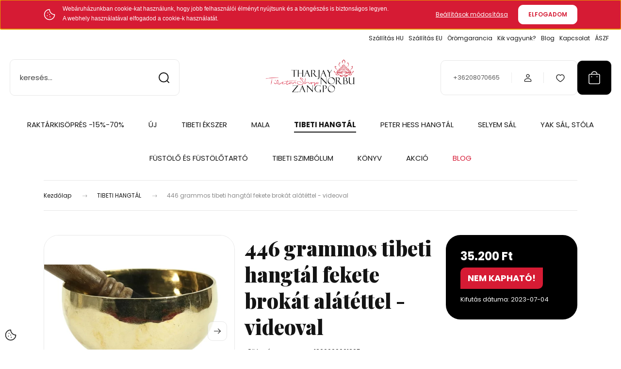

--- FILE ---
content_type: text/html; charset=UTF-8
request_url: https://www.tibetan-shop-tharjay-norbu-zangpo.hu/hangtal/446-grammos-tibeti-hangtal-fekete-brokat-alatettel-videoval
body_size: 34915
content:
<!DOCTYPE html>
<html lang="hu" dir="ltr">
<head>
    <title>Tibeti hangtál 7 fémből 446 gramm Tibetan Shop Tharjay Norbu Zangpo</title>
    <meta charset="utf-8">
    <meta name="description" content="Tibeti hangtál 7 fémből 446 gramm, kézzel megmunkálva, bőr végű fa ütővel és fekete brokát alátéttel. Webáruházunkban azonnal, készletről, örömgaranciával">
    <meta name="robots" content="index, follow">
    <link rel="image_src" href="https://tharjaynorbuzangpo.cdn.shoprenter.hu/custom/tharjaynorbuzangpo/image/data/product/00AnitaHangtalSIMA/2023-04-15/446-tibeti-7-femes-sima-hangtal-fekete-brokat1.jpg.webp?lastmod=1688460751.1749631094">
    <meta property="og:title" content="446 grammos tibeti hangtál fekete brokát alátéttel - videoval" />
    <meta property="og:type" content="product" />
    <meta property="og:url" content="https://www.tibetan-shop-tharjay-norbu-zangpo.hu/446-grammos-tibeti-hangtal-fekete-brokat-alatettel-videoval" />
    <meta property="og:image" content="https://tharjaynorbuzangpo.cdn.shoprenter.hu/custom/tharjaynorbuzangpo/image/cache/w1719h900q100/product/00AnitaHangtalSIMA/2023-04-15/446-tibeti-7-femes-sima-hangtal-fekete-brokat1.jpg.webp?lastmod=1688460751.1749631094" />
    <meta property="og:description" content="Tibeti hangtál 7 fémből:13.2 cm átmérőjű446 gramm súlyú7.4 cm magasfekete brokát alátét gyűrűvelbőr végű fa ütővel Ide kattintva megtudhatod,hogy miért áldásos hatású a tibeti hangtál a..." />
    <link href="https://tharjaynorbuzangpo.cdn.shoprenter.hu/custom/tharjaynorbuzangpo/image/data/Design2025/felirat_shop-2.png?lastmod=1748611524.1749631094" rel="icon" />
    <link href="https://tharjaynorbuzangpo.cdn.shoprenter.hu/custom/tharjaynorbuzangpo/image/data/Design2025/felirat_shop-2.png?lastmod=1748611524.1749631094" rel="apple-touch-icon" />
    <base href="https://www.tibetan-shop-tharjay-norbu-zangpo.hu:443" />
    <meta name="google-site-verification" content="DKiDfxU18oseqdVW9-xOnzM3M3ZeE53O8j9LzQLjGSo" />
<meta name="google-site-verification" content="z0OhQ21J_IfZLMLV8qYl2qv8xTeyQM1mDDAMctub3yM" />
<script type="text/javascript">
var fb_param = {};
fb_param.pixel_id = '6009105477914';
fb_param.value = '0.00';
(function(){
  var fpw = document.createElement('script');
  fpw.async = true;
  fpw.src = '//connect.facebook.net/en_US/fp.js';
  var ref = document.getElementsByTagName('script')[0];
  ref.parentNode.insertBefore(fpw, ref);
})();
</script>
<noscript><img height="1" width="1" alt="" style="display:none" src="https://www.facebook.com/offsite_event.php?id=6009105477914&value=0" /></noscript>
<meta name="google-site-verification" content="x0Adu2oJVb3DqcpSb5f7Chl1ALWtSRJXVqtWXOXu26Q" />
<meta name="p:domain_verify" content="6dab4ebf547dc8e517b93a63555f4627"/>
<meta name="google-site-verification" content="EeIbanznT-n5NXaEPzIDbP2R_gqkVtro2NyQygnKfiQ" />

    <meta name="viewport" content="width=device-width, initial-scale=1">
            <style>
            :root {

--global-color: #000000;
--bs-body-bg: #ffffff;
--highlight-color: #d61b34;
--price-special-color: #d61b34;

--corner_10: 10px;
--corner_30: calc(var(--corner_10) * 3);
--corner_50: calc(var(--corner_10) * 5);


    
                        --text-on-primary: rgb(255,255,255);
            --rgb-text-on-primary: 255,255,255;
                            --tick-on-primary: url("data:image/svg+xml,%3csvg xmlns='http://www.w3.org/2000/svg' viewBox='0 0 20 20'%3e%3cpath fill='none' stroke='%23FFFFFF' stroke-linecap='round' stroke-linejoin='round' stroke-width='3' d='m6 10 3 3 6-6'/%3e%3c/svg%3e");
                                        --select-arrow-on-primary: url("data:image/svg+xml,%3Csvg xmlns='http://www.w3.org/2000/svg' viewBox='0 0 16 16'%3E%3Cpath fill='none' opacity='0.5' stroke='%23FFFFFF' stroke-linecap='round' stroke-linejoin='round' stroke-width='2' d='m2 5 6 6 6-6'/%3E%3C/svg%3E");
                                        --radio-on-primary: url("data:image/svg+xml,%3Csvg xmlns='http://www.w3.org/2000/svg' viewBox='-4 -4 8 8'%3E%3Ccircle r='2' fill='%23FFFFFF'/%3E%3C/svg%3E");
                        
                        --text-on-body-bg: rgb(20,20,20);
            --rgb-text-on-body-bg: 20,20,20;
                            --tick-on-body-bg: url("data:image/svg+xml,%3csvg xmlns='http://www.w3.org/2000/svg' viewBox='0 0 20 20'%3e%3cpath fill='none' stroke='%23141414' stroke-linecap='round' stroke-linejoin='round' stroke-width='3' d='m6 10 3 3 6-6'/%3e%3c/svg%3e");
                                        --select-arrow-on-body-bg: url("data:image/svg+xml,%3Csvg xmlns='http://www.w3.org/2000/svg' viewBox='0 0 16 16'%3E%3Cpath fill='none' opacity='0.5' stroke='%23141414' stroke-linecap='round' stroke-linejoin='round' stroke-width='2' d='m2 5 6 6 6-6'/%3E%3C/svg%3E");
                                        --radio-on-body-bg: url("data:image/svg+xml,%3Csvg xmlns='http://www.w3.org/2000/svg' viewBox='-4 -4 8 8'%3E%3Ccircle r='2' fill='%23141414'/%3E%3C/svg%3E");
                        
                        --text-on-highlight: rgb(255,255,255);
            --rgb-text-on-highlight: 255,255,255;
                            --tick-on-highlight: url("data:image/svg+xml,%3csvg xmlns='http://www.w3.org/2000/svg' viewBox='0 0 20 20'%3e%3cpath fill='none' stroke='%23FFFFFF' stroke-linecap='round' stroke-linejoin='round' stroke-width='3' d='m6 10 3 3 6-6'/%3e%3c/svg%3e");
                                                
                        --text-on-price_special: rgb(255,255,255);
            --rgb-text-on-price_special: 255,255,255;
                                                
}        </style>
        <link rel="preconnect" href="https://fonts.gstatic.com" />
<link rel="preload" as="style" href="https://fonts.googleapis.com/css2?family=Playfair+Display:ital,wght@0,400..900;1,400..900&family=Poppins:ital,wght@0,400;0,600;0,700;1,400;1,600;1,700&display=swap" />
<link rel="stylesheet" href="https://fonts.googleapis.com/css2?family=Playfair+Display:ital,wght@0,400..900;1,400..900&family=Poppins:ital,wght@0,400;0,600;0,700;1,400;1,600;1,700&display=swap" media="print" onload="this.media='all'" />
<noscript>
    <link rel="stylesheet" href="https://fonts.googleapis.com/css2?family=Playfair+Display:ital,wght@0,400..900;1,400..900&family=Poppins:ital,wght@0,400;0,600;0,700;1,400;1,600;1,700&display=swap" />
</noscript>        <link rel="stylesheet" href="https://tharjaynorbuzangpo.cdn.shoprenter.hu/catalog/view/theme/budapest_global/minified/template/assets/base.css?v=1750323653.1768911810.tharjaynorbuzangpo">
        <link rel="stylesheet" href="https://tharjaynorbuzangpo.cdn.shoprenter.hu/catalog/view/theme/budapest_global/minified/template/assets/component-slick.css?v=1711983033.1768911810.tharjaynorbuzangpo">
        <link rel="stylesheet" href="https://tharjaynorbuzangpo.cdn.shoprenter.hu/catalog/view/theme/budapest_global/minified/template/assets/product-card.css?v=1750323121.1768911810.tharjaynorbuzangpo">
        <style>
            *,
            *::before,
            *::after {
                box-sizing: border-box;
            }

            h1, .h1 {
                font-weight: 900;
                font-size: 1.5625rem;
            }
            @media (min-width: 1200px) {
                h1, .h1 {
                    font-size: 2.625rem;
                }
            }
        </style>
                    <style>.edit-link {position: absolute;top: 0;right: 0;opacity: 0;width: 30px;height: 30px;font-size: 16px;color: #111111 !important;display: flex;justify-content: center;align-items: center;border: 1px solid rgba(0, 0, 0, 0.8);transition: none;background: rgba(255, 255, 255, 0.5);z-index: 1030;pointer-events: all;}.module-editable {position: relative;}.page-head-title:hover > .edit-link, .module-editable:hover > .edit-link, .product-card:hover .edit-link {opacity: 1;}.page-head-title:hover > .edit-link:hover, .module-editable:hover > .edit-link:hover, .product-card:hover .edit-link:hover {background: rgba(255, 255, 255, 1);}</style>
                                    <link rel="stylesheet" href="https://tharjaynorbuzangpo.cdn.shoprenter.hu/catalog/view/theme/budapest_global/minified/template/assets/component-secondary-image.css?v=1708619885.1768911810.tharjaynorbuzangpo">
                    
                <link href="https://www.tibetan-shop-tharjay-norbu-zangpo.hu/446-grammos-tibeti-hangtal-fekete-brokat-alatettel-videoval" rel="canonical">
    

        <script>
        window.nonProductQuality = 80;
    </script>
    <script src="https://tharjaynorbuzangpo.cdn.shoprenter.hu/catalog/view/javascript/vendor/jquery/3.7.1/js/jquery.min.js?v=1706895543"></script>

                
        <!-- Header JavaScript codes -->
            <link rel="preload" href="https://tharjaynorbuzangpo.cdn.shoprenter.hu/web/compiled/js/base.js?v=1768907442" as="script" />
        <script src="https://tharjaynorbuzangpo.cdn.shoprenter.hu/web/compiled/js/base.js?v=1768907442" defer></script>
                    <link rel="preload" href="https://tharjaynorbuzangpo.cdn.shoprenter.hu/catalog/view/javascript/scarab/scarab.js?v=1689265187" as="script" />
        <script src="https://tharjaynorbuzangpo.cdn.shoprenter.hu/catalog/view/javascript/scarab/scarab.js?v=1689265187" defer></script>
                    <link rel="preload" href="https://tharjaynorbuzangpo.cdn.shoprenter.hu/web/compiled/js/fragment_loader.js?v=1768907442" as="script" />
        <script src="https://tharjaynorbuzangpo.cdn.shoprenter.hu/web/compiled/js/fragment_loader.js?v=1768907442" defer></script>
                    <link rel="preload" href="https://tharjaynorbuzangpo.cdn.shoprenter.hu/web/compiled/js/nanobar.js?v=1768907442" as="script" />
        <script src="https://tharjaynorbuzangpo.cdn.shoprenter.hu/web/compiled/js/nanobar.js?v=1768907442" defer></script>
                    <!-- Header jQuery onLoad scripts -->
    <script>var BASEURL='https://www.tibetan-shop-tharjay-norbu-zangpo.hu';var merchantId='123A4C54435C5D64';var ScarabQueue=ScarabQueue||[];(function(subdomain,id){if(document.getElementById(id))return;var js=document.createElement('script');js.id=id;js.src=subdomain+'.scarabresearch.com/js/'+merchantId+'/scarab-v2.js';var fs=document.getElementsByTagName('script')[0];fs.parentNode.insertBefore(js,fs);})('https:'==document.location.protocol?'https://recommender':'http://cdn','scarab-js-api');Currency={"symbol_left":"","symbol_right":" Ft","decimal_place":0,"decimal_point":",","thousand_point":".","currency":"HUF","value":1};var ShopRenter=ShopRenter||{};ShopRenter.product={"id":9739,"sku":"1200000001205","currency":"HUF","unitName":"darab","price":35200,"name":"446 grammos tibeti hangt\u00e1l fekete brok\u00e1t al\u00e1t\u00e9ttel - videoval","brand":"Tibetan Shop Tharjay Norbu Zangpo","currentVariant":[],"parent":{"id":9739,"sku":"1200000001205","unitName":"darab","price":35200,"name":"446 grammos tibeti hangt\u00e1l fekete brok\u00e1t al\u00e1t\u00e9ttel - videoval"}};$(document).ready(function(){});window.addEventListener('load',function(){ScarabQueue.push(['view','9739']);});</script><script src="https://tharjaynorbuzangpo.cdn.shoprenter.hu/web/compiled/js/vue/manifest.bundle.js?v=1768907440"></script><script>var ShopRenter=ShopRenter||{};ShopRenter.onCartUpdate=function(callable){document.addEventListener('cartChanged',callable)};ShopRenter.onItemAdd=function(callable){document.addEventListener('AddToCart',callable)};ShopRenter.onItemDelete=function(callable){document.addEventListener('deleteCart',callable)};ShopRenter.onSearchResultViewed=function(callable){document.addEventListener('AuroraSearchResultViewed',callable)};ShopRenter.onSubscribedForNewsletter=function(callable){document.addEventListener('AuroraSubscribedForNewsletter',callable)};ShopRenter.onCheckoutInitiated=function(callable){document.addEventListener('AuroraCheckoutInitiated',callable)};ShopRenter.onCheckoutShippingInfoAdded=function(callable){document.addEventListener('AuroraCheckoutShippingInfoAdded',callable)};ShopRenter.onCheckoutPaymentInfoAdded=function(callable){document.addEventListener('AuroraCheckoutPaymentInfoAdded',callable)};ShopRenter.onCheckoutOrderConfirmed=function(callable){document.addEventListener('AuroraCheckoutOrderConfirmed',callable)};ShopRenter.onCheckoutOrderPaid=function(callable){document.addEventListener('AuroraOrderPaid',callable)};ShopRenter.onCheckoutOrderPaidUnsuccessful=function(callable){document.addEventListener('AuroraOrderPaidUnsuccessful',callable)};ShopRenter.onProductPageViewed=function(callable){document.addEventListener('AuroraProductPageViewed',callable)};ShopRenter.onMarketingConsentChanged=function(callable){document.addEventListener('AuroraMarketingConsentChanged',callable)};ShopRenter.onCustomerRegistered=function(callable){document.addEventListener('AuroraCustomerRegistered',callable)};ShopRenter.onCustomerLoggedIn=function(callable){document.addEventListener('AuroraCustomerLoggedIn',callable)};ShopRenter.onCustomerUpdated=function(callable){document.addEventListener('AuroraCustomerUpdated',callable)};ShopRenter.onCartPageViewed=function(callable){document.addEventListener('AuroraCartPageViewed',callable)};ShopRenter.customer={"userId":0,"userClientIP":"3.145.160.59","userGroupId":8,"customerGroupTaxMode":"gross","customerGroupPriceMode":"only_gross","email":"","phoneNumber":"","name":{"firstName":"","lastName":""}};ShopRenter.theme={"name":"budapest_global","family":"budapest","parent":""};ShopRenter.shop={"name":"tharjaynorbuzangpo","locale":"hu","currency":{"code":"HUF","rate":1},"domain":"tharjaynorbuzangpo.myshoprenter.hu"};ShopRenter.page={"route":"product\/product","queryString":"hangtal\/446-grammos-tibeti-hangtal-fekete-brokat-alatettel-videoval"};ShopRenter.formSubmit=function(form,callback){callback();};let loadedAsyncScriptCount=0;function asyncScriptLoaded(position){loadedAsyncScriptCount++;if(position==='body'){if(document.querySelectorAll('.async-script-tag').length===loadedAsyncScriptCount){if(/complete|interactive|loaded/.test(document.readyState)){document.dispatchEvent(new CustomEvent('asyncScriptsLoaded',{}));}else{document.addEventListener('DOMContentLoaded',()=>{document.dispatchEvent(new CustomEvent('asyncScriptsLoaded',{}));});}}}}</script><script type="text/javascript"async class="async-script-tag"onload="asyncScriptLoaded('header')"src="https://retargeting-cs.firebaseapp.com/retargeting.min.js"></script><script type="text/javascript"async class="async-script-tag"onload="asyncScriptLoaded('header')"src="https://sandbox.utanvet-ellenor.hu/api/v1/shoprenter/utanvet-ellenor.js"></script><script type="text/javascript"src="https://tharjaynorbuzangpo.cdn.shoprenter.hu/web/compiled/js/vue/customerEventDispatcher.bundle.js?v=1768907440"></script><!--Custom header scripts--><script>(function(){var _fbq=window._fbq||(window._fbq=[]);if(!_fbq.loaded){var fbds=document.createElement('script');fbds.async=true;fbds.src='//connect.facebook.net/en_US/fbds.js';var s=document.getElementsByTagName('script')[0];s.parentNode.insertBefore(fbds,s);_fbq.loaded=true;}
_fbq.push(['addPixelId','292912564201808']);})();window._fbq=window._fbq||[];window._fbq.push(['track','PixelInitialized',{}]);</script>                
            
            <script>window.dataLayer=window.dataLayer||[];function gtag(){dataLayer.push(arguments)};var ShopRenter=ShopRenter||{};ShopRenter.config=ShopRenter.config||{};ShopRenter.config.googleConsentModeDefaultValue="denied";</script>                        <script type="text/javascript" src="https://tharjaynorbuzangpo.cdn.shoprenter.hu/web/compiled/js/vue/googleConsentMode.bundle.js?v=1768907440"></script>

            <!-- Facebook Pixel Code --> 
<script> 
!function(f,b,e,v,n,t,s){if(f.fbq)return;n=f.fbq=function(){n.callMethod? 
n.callMethod.apply(n,arguments):n.queue.push(arguments)};if(!f._fbq)f._fbq=n; 
n.push=n;n.loaded=!0;n.version='2.0';n.queue=[];t=b.createElement(e);t.async=!0; 
t.src=v;s=b.getElementsByTagName(e)[0];s.parentNode.insertBefore(t,s)}(window, 
document,'script','https://connect.facebook.net/en_US/fbevents.js');
fbq('consent', 'revoke');
fbq('init', '292912564201808'); 
fbq('track', "PageView");document.addEventListener('AuroraProductPageViewed', function(auroraEvent) {
                    fbq('track', 'ViewContent', {
                        content_type: 'product',
                        content_ids: [auroraEvent.detail.product.id.toString()],
                        value: parseFloat(auroraEvent.detail.product.grossUnitPrice),
                        currency: auroraEvent.detail.product.currency
                    }, {
                        eventID: auroraEvent.detail.event.id
                    });
                });
document.addEventListener('AuroraAddedToCart', function(auroraEvent) {
    var fbpId = [];
    var fbpValue = 0;
    var fbpCurrency = '';

    auroraEvent.detail.products.forEach(function(item) {
        fbpValue += parseFloat(item.grossUnitPrice) * item.quantity;
        fbpId.push(item.id);
        fbpCurrency = item.currency;
    });


    fbq('track', 'AddToCart', {
        content_ids: fbpId,
        content_type: 'product',
        value: fbpValue,
        currency: fbpCurrency
    }, {
        eventID: auroraEvent.detail.event.id
    });
})
window.addEventListener('AuroraMarketingCookie.Changed', function(event) {
            let consentStatus = event.detail.isAccepted ? 'grant' : 'revoke';
            if (typeof fbq === 'function') {
                fbq('consent', consentStatus);
            }
        });
</script> 
<noscript><img height="1" width="1" style="display:none" 
src="https://www.facebook.com/tr?id=292912564201808&ev=PageView&noscript=1" 
/></noscript> 
<!-- End Facebook Pixel Code --> 
            <!-- Google Tag Manager -->
<script>(function(w,d,s,l,i){w[l]=w[l]||[];w[l].push({'gtm.start':
new Date().getTime(),event:'gtm.js'});var f=d.getElementsByTagName(s)[0],
j=d.createElement(s),dl=l!='dataLayer'?'&l='+l:'';j.async=true;j.src=
'//www.googletagmanager.com/gtm.js?id='+i+dl;f.parentNode.insertBefore(j,f);
})(window,document,'script','dataLayer','GTM-M36XFH');</script>
<!-- End Google Tag Manager -->
            <!-- Google remarketingcímke-kód -->
<!--------------------------------------------------
A remarketingcímkék nem társíthatók személyazonosításra alkalmas adatokkal, és nem helyezhetők el érzékeny kategóriához kapcsolódó oldalakon. A címke beállításával kapcsolatban további információt és útmutatást a következő címen olvashat: http://google.com/ads/remarketingsetup
--------------------------------------------------->
<script type="text/javascript">
/* <![CDATA[ */
var google_conversion_id = 1026097185;
var google_custom_params = window.google_tag_params;
var google_remarketing_only = true;
/* ]]> */
</script>
<script type="text/javascript" src="//www.googleadservices.com/pagead/conversion.js">
</script>
<noscript>
<div style="display:inline;">
<img height="1" width="1" style="border-style:none;" alt="" src="//googleads.g.doubleclick.net/pagead/viewthroughconversion/1026097185/?value=0&guid=ON&script=0"/>
</div>
</noscript>
<!-- Global site tag (gtag.js) - Google Ads: 1026097185 -->
<script async src="https://www.googletagmanager.com/gtag/js?id=AW-1026097185"></script>
<script>
  window.dataLayer = window.dataLayer || [];
  function gtag(){dataLayer.push(arguments);}
  gtag('js', new Date());

  gtag('config', 'AW-1026097185');
</script>

            
                <!--Global site tag(gtag.js)--><script async src="https://www.googletagmanager.com/gtag/js?id=G-DKEK2PQV6G"></script><script>window.dataLayer=window.dataLayer||[];function gtag(){dataLayer.push(arguments);}
gtag('js',new Date());gtag('config','G-DKEK2PQV6G');gtag('config','AW-1026097185',{"allow_enhanced_conversions":true});</script>                                <script type="text/javascript" src="https://tharjaynorbuzangpo.cdn.shoprenter.hu/web/compiled/js/vue/GA4EventSender.bundle.js?v=1768907440"></script>

    
    
</head>
<body id="body" class="page-body product-page-body budapest_global-body" role="document">
<script>ShopRenter.theme.breakpoints={'xs':0,'sm':576,'md':768,'lg':992,'xl':1200,'xxl':1400}</script><!--Google Tag Manager(noscript)--><noscript><iframe src="//www.googletagmanager.com/ns.html?id=GTM-M36XFH"
height="0"width="0"style="display:none;visibility:hidden"></iframe></noscript><!--End Google Tag Manager(noscript)-->
                    

    <div class="nanobar-cookie-icon js-hidden-nanobar-button">
        <svg xmlns="http://www.w3.org/2000/svg" width="24" height="24" viewBox="0 0 24 24" fill="none">
    <path d="M7.38066 14.1465C7.33069 14.1463 7.28277 14.1663 7.24765 14.2018C7.21254 14.2374 7.19318 14.2856 7.19392 14.3355C7.19431 14.4398 7.27873 14.5242 7.383 14.5246C7.45055 14.5242 7.51275 14.4878 7.54616 14.4291C7.57957 14.3704 7.57913 14.2983 7.54499 14.24C7.51086 14.1817 7.44821 14.146 7.38066 14.1465" stroke="currentColor" stroke-width="1.5" stroke-linecap="round" stroke-linejoin="round"/>
    <path d="M8.54765 8.31052C8.49768 8.31039 8.44976 8.33035 8.41464 8.36591C8.37953 8.40146 8.36017 8.44963 8.36091 8.49959C8.3613 8.60386 8.44573 8.68828 8.54999 8.68867C8.65441 8.68803 8.73854 8.60285 8.7379 8.49843C8.73726 8.394 8.65208 8.30987 8.54765 8.31052" stroke="currentColor" stroke-width="1.5" stroke-linecap="round" stroke-linejoin="round"/>
    <path d="M13.2166 16.4804C13.1666 16.4803 13.1187 16.5003 13.0836 16.5358C13.0485 16.5714 13.0291 16.6196 13.0299 16.6695C13.0302 16.7738 13.1147 16.8582 13.2189 16.8586C13.3234 16.8579 13.4075 16.7728 13.4068 16.6683C13.4062 16.5639 13.321 16.4798 13.2166 16.4804" stroke="currentColor" stroke-width="1.5" stroke-linecap="round" stroke-linejoin="round"/>
    <path d="M12.0486 11.8105C11.9987 11.8104 11.9507 11.8304 11.9156 11.8659C11.8805 11.9015 11.8611 11.9496 11.8619 11.9996C11.8623 12.1039 11.9467 12.1883 12.051 12.1887C12.1185 12.1883 12.1807 12.1518 12.2141 12.0931C12.2475 12.0344 12.2471 11.9623 12.213 11.904C12.1788 11.8458 12.1162 11.8101 12.0486 11.8105" stroke="currentColor" stroke-width="1.5" stroke-linecap="round" stroke-linejoin="round"/>
    <path fill-rule="evenodd" clip-rule="evenodd" d="M12.0503 1.49609C12.0503 7.2975 16.7532 12.0005 22.5547 12.0005C22.5547 17.8019 17.8517 22.5048 12.0503 22.5048C6.24887 22.5048 1.5459 17.8019 1.5459 12.0005C1.5459 6.19906 6.24887 1.49609 12.0503 1.49609Z" stroke="currentColor" stroke-width="1.5" stroke-linecap="round" stroke-linejoin="round"/>
</svg>
    </div>
<!-- cached --><div class="nanobar-cookie-box nanobar position-fixed w-100 js-nanobar-first-login">
    <div class="container nanobar__container">
        <div class="row nanobar__container-row flex-column flex-sm-row align-items-center">
            <div class="nanobar__text col-12 col-12 col-sm-6 col-lg-8 justify-content-center justify-content-sm-start d-flex">
                                <span class="nanobar__cookie-icon d-none d-md-flex align-items-center"><svg xmlns="http://www.w3.org/2000/svg" width="24" height="24" viewBox="0 0 24 24" fill="none">
    <path d="M7.38066 14.1465C7.33069 14.1463 7.28277 14.1663 7.24765 14.2018C7.21254 14.2374 7.19318 14.2856 7.19392 14.3355C7.19431 14.4398 7.27873 14.5242 7.383 14.5246C7.45055 14.5242 7.51275 14.4878 7.54616 14.4291C7.57957 14.3704 7.57913 14.2983 7.54499 14.24C7.51086 14.1817 7.44821 14.146 7.38066 14.1465" stroke="currentColor" stroke-width="1.5" stroke-linecap="round" stroke-linejoin="round"/>
    <path d="M8.54765 8.31052C8.49768 8.31039 8.44976 8.33035 8.41464 8.36591C8.37953 8.40146 8.36017 8.44963 8.36091 8.49959C8.3613 8.60386 8.44573 8.68828 8.54999 8.68867C8.65441 8.68803 8.73854 8.60285 8.7379 8.49843C8.73726 8.394 8.65208 8.30987 8.54765 8.31052" stroke="currentColor" stroke-width="1.5" stroke-linecap="round" stroke-linejoin="round"/>
    <path d="M13.2166 16.4804C13.1666 16.4803 13.1187 16.5003 13.0836 16.5358C13.0485 16.5714 13.0291 16.6196 13.0299 16.6695C13.0302 16.7738 13.1147 16.8582 13.2189 16.8586C13.3234 16.8579 13.4075 16.7728 13.4068 16.6683C13.4062 16.5639 13.321 16.4798 13.2166 16.4804" stroke="currentColor" stroke-width="1.5" stroke-linecap="round" stroke-linejoin="round"/>
    <path d="M12.0486 11.8105C11.9987 11.8104 11.9507 11.8304 11.9156 11.8659C11.8805 11.9015 11.8611 11.9496 11.8619 11.9996C11.8623 12.1039 11.9467 12.1883 12.051 12.1887C12.1185 12.1883 12.1807 12.1518 12.2141 12.0931C12.2475 12.0344 12.2471 11.9623 12.213 11.904C12.1788 11.8458 12.1162 11.8101 12.0486 11.8105" stroke="currentColor" stroke-width="1.5" stroke-linecap="round" stroke-linejoin="round"/>
    <path fill-rule="evenodd" clip-rule="evenodd" d="M12.0503 1.49609C12.0503 7.2975 16.7532 12.0005 22.5547 12.0005C22.5547 17.8019 17.8517 22.5048 12.0503 22.5048C6.24887 22.5048 1.5459 17.8019 1.5459 12.0005C1.5459 6.19906 6.24887 1.49609 12.0503 1.49609Z" stroke="currentColor" stroke-width="1.5" stroke-linecap="round" stroke-linejoin="round"/>
</svg></span>
                                <div><style type="text/css">p.p1 {margin: 0.0px 0.0px 0.0px 0.0px; line-height: 14.0px; font: 12.0px Times; -webkit-text-stroke: #000000}
span.s1 {font-kerning: none}
</style>
<p class="p1"><span style="font-size:12px;"><span style="font-family:verdana,geneva,sans-serif;"><span class="s1">Webáruházunkban cookie-kat használunk, hogy jobb felhasználói élményt nyújtsunk és a böngészés is biztonságos legyen.</span></span></span>
</p><span style="font-size:12px;"><span style="font-family:verdana,geneva,sans-serif;">A webhely használatával elfogadod a cookie-k használatát.</span></span></div>
            </div>
            <div class="nanobar__buttons col-12 col-sm-6 col-lg-4 justify-content-center justify-content-sm-end d-flex">
                <button class="btn btn-link js-nanobar-settings-button">
                    Beállítások módosítása
                </button>
                <button class="btn btn-primary nanobar-btn js-nanobar-close-cookies" data-button-save-text="Beállítások mentése">
                    ELFOGADOM
                </button>
            </div>
        </div>
        <div class="nanobar__cookies js-nanobar-cookies flex-column flex-sm-row text-start" style="display: none;">
            <div class="form-check">
                <input class="form-check-input" type="checkbox" name="required_cookies" disabled checked />
                <label class="form-check-label">
                    Szükséges cookie-k
                    <div class="cookies-help-text">
                        Ezek a cookie-k segítenek abban, hogy a webáruház használható és működőképes legyen.
                    </div>
                </label>
            </div>
            <div class="form-check">
                <input id="marketing_cookies" class="form-check-input js-nanobar-marketing-cookies" type="checkbox" name="marketing_cookies"
                     checked />
                <label class="form-check-label" for="marketing_cookies" >
                    Marketing cookie-k
                    <div class="cookies-help-text">
                        Ezeket a cookie-k segítenek abban, hogy az Ön érdeklődési körének megfelelő reklámokat és termékeket jelenítsük meg a webáruházban.
                    </div>
                </label>
            </div>
        </div>
    </div>
</div>

<script>
    (function ($) {
        $(document).ready(function () {
            new AuroraNanobar.FirstLogNanobarCheckbox(jQuery('.js-nanobar-first-login'), 'top');
        });
    })(jQuery);
</script>
<!-- /cached -->
<!-- cached --><div class="nanobar position-fixed js-nanobar-free-shipping">
    <div class="container nanobar__container d-flex align-items-center justify-content-between">
        <div class="nanobar-text" style="font-weight: bold;"></div>
        <button type="button" class="btn btn-primary js-nanobar-close" aria-label="Close">
            <span aria-hidden="true">&times;</span>
        </button>
    </div>
</div>

<script>$(document).ready(function(){document.nanobarInstance=new AuroraNanobar.FreeShippingNanobar($('.js-nanobar-free-shipping'),'top','0','','1');});</script><!-- /cached -->
        
                    <div class="layout-wrapper">
                                                            <div id="section-header" class="section-wrapper ">
    
        
    <link rel="stylesheet" href="https://tharjaynorbuzangpo.cdn.shoprenter.hu/catalog/view/theme/budapest_global/minified/template/assets/header.css?v=1726589168.1768911810.tharjaynorbuzangpo">
    <div class="header">
        
        <div class="header-top d-none d-lg-flex">
            <div class="container-wide header-top-row">
                    <!-- cached -->
<ul class="list-unstyled headermenu-list">
                <li class="headermenu-list__item nav-item">
            <a
                href="https://www.tibetan-shop-tharjay-norbu-zangpo.hu/vsarlasi-feltetelek-baratsagos-valtozat"
                target="_self"
                class="nav-link"
                title="Szállítás HU"
            >
                Szállítás HU
            </a>
                    </li>
            <li class="headermenu-list__item nav-item">
            <a
                href="https://www.tibetan-shop-tharjay-norbu-zangpo.hu/szallitas-kulfold"
                target="_self"
                class="nav-link"
                title="Szállítás EU"
            >
                Szállítás EU
            </a>
                    </li>
            <li class="headermenu-list__item nav-item">
            <a
                href="https://www.tibetan-shop-tharjay-norbu-zangpo.hu/csere-orom-garancia-penzvisszafizetesi-garancia"
                target="_self"
                class="nav-link"
                title="Örömgarancia"
            >
                Örömgarancia
            </a>
                    </li>
            <li class="headermenu-list__item nav-item">
            <a
                href="https://www.tibetan-shop-tharjay-norbu-zangpo.hu/rolunk-bemutatkozas"
                target="_self"
                class="nav-link"
                title="Kik vagyunk?"
            >
                Kik vagyunk?
            </a>
                    </li>
            <li class="headermenu-list__item nav-item">
            <a
                href="https://www.tibetan-shop-tharjay-norbu-zangpo.hu/tibetan-shop-tharjay-norbu-zangpo-blog"
                target="_self"
                class="nav-link"
                title="Blog"
            >
                Blog
            </a>
                    </li>
            <li class="headermenu-list__item nav-item dropdown">
            <a
                href="https://www.tibetan-shop-tharjay-norbu-zangpo.hu/kapcsolat-137"
                target="_self"
                class="nav-link dropdown-toggle"
                title="Kapcsolat"
            >
                Kapcsolat
            </a>
                                            <ul class="dropdown-hover-menu">
                    <svg class="headermenu-dropdown-shape" width="46" height="19" viewBox="0 0 46 19" fill="none" xmlns="http://www.w3.org/2000/svg">
                        <path fill-rule="evenodd" clip-rule="evenodd" d="M10 0C4.47715 0 0 4.47715 0 10V19C0 13.4772 4.47715 9 10 9H45.9506C45.4489 3.94668 41.1853 0 36 0H10Z" fill="currentColor"/>
                    </svg>
                                            <li class="headermenu-list__item dropdown-item">
                            <a href="https://www.tibetan-shop-tharjay-norbu-zangpo.hu/kapcsolat_10" title="Kapcsolat" target="_self">
                                Kapcsolat
                            </a>
                        </li>
                                            <li class="headermenu-list__item dropdown-item">
                            <a href="https://www.tibetan-shop-tharjay-norbu-zangpo.hu/fooldal_9" title="10+1 ok amiért jól jársz velünk" target="_self">
                                10+1 ok amiért jól jársz velünk
                            </a>
                        </li>
                                            <li class="headermenu-list__item dropdown-item">
                            <a href="https://www.tibetan-shop-tharjay-norbu-zangpo.hu/husegpont" title="Hűséged jutalma" target="_self">
                                Hűséged jutalma
                            </a>
                        </li>
                                    </ul>
                    </li>
            <li class="headermenu-list__item nav-item">
            <a
                href="https://www.tibetan-shop-tharjay-norbu-zangpo.hu/aszf-140"
                target="_self"
                class="nav-link"
                title="ÁSZF"
            >
                ÁSZF
            </a>
                    </li>
    </ul>

            <script>$(function(){if($(window).width()>992){window.addEventListener('load',function(){var menu_triggers=document.querySelectorAll('.headermenu-list li.dropdown > a');for(var i=0;i<menu_triggers.length;i++){menu_triggers[i].addEventListener('focus',function(e){for(var j=0;j<menu_triggers.length;j++){menu_triggers[j].parentNode.classList.remove('focus');}
this.parentNode.classList.add('focus');},false);menu_triggers[i].addEventListener('touchend',function(e){if(!this.parentNode.classList.contains('focus')){e.preventDefault();e.target.focus();}},false);}},false);}});</script>    <!-- /cached -->
                    
                    
            </div>
        </div>
        <div class="header-middle">
            <div class="container-wide header-middle-container">
                <div class="header-middle-row">
                                            <div id="js-mobile-navbar" class="d-flex d-lg-none">
                            <button id="js-hamburger-icon" class="d-flex-center btn btn-primary" aria-label="mobile menu">
                                <span class="hamburger-icon position-relative">
                                    <span class="hamburger-icon-line position-absolute line-1"></span>
                                    <span class="hamburger-icon-line position-absolute line-2"></span>
                                    <span class="hamburger-icon-line position-absolute line-3"></span>
                                </span>
                            </button>
                        </div>
                                            <div class="header-navbar-search">
                                                            <div class="dropdown search-module d-flex header-navbar-top-right-item">
                                    <div class="input-group">
                                        <input class="search-module__input form-control form-control-lg disableAutocomplete" type="text" placeholder="keresés..." value=""
                                               id="filter_keyword"
                                               onclick="this.value=(this.value==this.defaultValue)?'':this.value;"/>
                                        <span class="search-button-append d-flex position-absolute h-100">
                                            <button class="btn" type="button" onclick="moduleSearch();" aria-label="Keresés">
                                                <svg xmlns="http://www.w3.org/2000/svg" width="22" height="22" viewBox="0 0 22 22" fill="none">
    <path d="M21 21L16.9375 16.9375M10.3338 19.6675C5.17875 19.6675 1 15.4888 1 10.3338C1 5.17875 5.17875 1 10.3338 1C15.4888 1 19.6675 5.17875 19.6675 10.3338C19.6675 15.4888 15.4888 19.6675 10.3338 19.6675Z" stroke="currentColor" stroke-width="2" stroke-linecap="round" stroke-linejoin="round"/>
</svg>
                                            </button>
                                        </span>
                                    </div>
                                    <input type="hidden" id="filter_description" value="0"/>
                                    <input type="hidden" id="search_shopname" value="tharjaynorbuzangpo"/>
                                    <div id="results" class="dropdown-menu search-results"></div>
                                </div>
                                                    </div>


                        <a href="/" class="header-logo" title="Kezdőlap">
                                                            <img
    src='https://tharjaynorbuzangpo.cdn.shoprenter.hu/custom/tharjaynorbuzangpo/image/cache/w300h120q100/Design2025/logo-uj.png.webp?lastmod=0.1749631094'

    
            width="300"
    
            height="120"
    
            class="header-logo-img"
    
    
    alt="Tibetan Shop Tharjay Norbu Zangpo"

    
    
    />

                                                    </a>


                    <div class="header-middle-right">
                        <div class="header-middle-right-wrapper d-flex align-items-center">
                                                    <a class="header-middle__phone d-none d-lg-block position-relative" href="tel:+36208070665">+36208070665</a>
                                                                                                            <div id="header-middle-login" class="header-middle-right-box d-none d-lg-flex position-relative">
                                    <ul class="list-unstyled login-list">
                                                                                    <li class="nav-item">
                                                <a class="nav-link header-middle-right-box-link" href="index.php?route=account/login" title="Belépés / Regisztráció">
                                                    <span class="header-user-icon">
                                                        <svg xmlns="http://www.w3.org/2000/svg" width="19" height="20" viewBox="0 0 19 20" fill="none">
    <path fill-rule="evenodd" clip-rule="evenodd" d="M11.9749 2.52513C13.3417 3.89197 13.3417 6.10804 11.9749 7.47488C10.6081 8.84172 8.39199 8.84172 7.02515 7.47488C5.65831 6.10804 5.65831 3.89197 7.02515 2.52513C8.39199 1.15829 10.6081 1.15829 11.9749 2.52513Z" stroke="currentColor" stroke-width="1.5" stroke-linecap="round" stroke-linejoin="round"/>
    <path fill-rule="evenodd" clip-rule="evenodd" d="M1.5 16.5V17.5C1.5 18.052 1.948 18.5 2.5 18.5H16.5C17.052 18.5 17.5 18.052 17.5 17.5V16.5C17.5 13.474 13.548 11.508 9.5 11.508C5.452 11.508 1.5 13.474 1.5 16.5Z" stroke="currentColor" stroke-width="1.5" stroke-linecap="round" stroke-linejoin="round"/>
</svg>
                                                    </span>
                                                </a>
                                            </li>
                                                                            </ul>
                                </div>
                                                    
                                                        <div id="header-middle-wishlist" class="header-middle-right-box d-none d-lg-flex position-relative">
                                <hx:include src="/_fragment?_path=_format%3Dhtml%26_locale%3Den%26_controller%3Dmodule%252Fwishlist&amp;_hash=RZJK6Hddd%2FcH3CDf720fCQhFehqHzvFWAUR%2BfcLzhGc%3D"></hx:include>
                            </div>
                                                </div>
                        <div id="js-cart" class="header-middle-right-box position-relative">
                            <hx:include src="/_fragment?_path=_format%3Dhtml%26_locale%3Den%26_controller%3Dmodule%252Fcart&amp;_hash=k1szeb%2FkgIVnZTrPd8O%2FW96oAhW2qhaBGHR3je70FAQ%3D"></hx:include>
                        </div>
                    </div>
                </div>
            </div>
        </div>
        <div class="header-bottom d-none d-lg-block">
            <div class="container-wide">
                    <div id="module_category_wrapper" class="module-category-wrapper">
        <div
            id="category"
            class="module content-module header-position category-module">
                        <div class="module-body">
                            <div id="category-nav">
            


<ul class="list-unstyled category category-menu sf-menu sf-horizontal cached">
    <li id="cat_137" class="nav-item item category-list module-list even">
    <a href="https://www.tibetan-shop-tharjay-norbu-zangpo.hu/elkepeszto_ajanlatok" class="nav-link">
                RAKTÁRKISÖPRÉS -15%-70%
    </a>
    </li><li id="cat_152" class="nav-item item category-list module-list odd">
    <a href="https://www.tibetan-shop-tharjay-norbu-zangpo.hu/elbuvolo-ujdonsagok" class="nav-link">
                ÚJ
    </a>
    </li><li id="cat_60" class="nav-item item category-list module-list parent even">
    <a href="https://www.tibetan-shop-tharjay-norbu-zangpo.hu/ekszer_60" class="nav-link">
                TIBETI ÉKSZER
    </a>
            <ul class="list-unstyled flex-column children"><li id="cat_83" class="nav-item item category-list module-list even">
    <a href="https://www.tibetan-shop-tharjay-norbu-zangpo.hu/ekszer_60/mantras_karperec_83" class="nav-link">
                MANTRÁS KARPEREC
    </a>
    </li><li id="cat_164" class="nav-item item category-list module-list odd">
    <a href="https://www.tibetan-shop-tharjay-norbu-zangpo.hu/ekszer_60/nyaklanc-164" class="nav-link">
                NYAKLÁNC
    </a>
    </li><li id="cat_141" class="nav-item item category-list module-list even">
    <a href="https://www.tibetan-shop-tharjay-norbu-zangpo.hu/ekszer_60/fulbevalo_141" class="nav-link">
                FÜLBEVALÓ
    </a>
    </li><li id="cat_105" class="nav-item item category-list module-list odd">
    <a href="https://www.tibetan-shop-tharjay-norbu-zangpo.hu/ekszer_60/medal_105" class="nav-link">
                MEDÁL
    </a>
    </li><li id="cat_59" class="nav-item item category-list module-list even">
    <a href="https://www.tibetan-shop-tharjay-norbu-zangpo.hu/ekszer_60/gao_59" class="nav-link">
                GAO, TIBETI SZELENCE
    </a>
    </li><li id="cat_161" class="nav-item item category-list module-list even">
    <a href="https://www.tibetan-shop-tharjay-norbu-zangpo.hu/ekszer_60/orvosi-fem-es-uveg-ekszer-buddhista-szimbolumokkal-161" class="nav-link">
                FÉMALLERGIÁSOKNAK: ORVOSI FÉM ÉKSZER 
    </a>
    </li><li id="cat_115" class="nav-item item category-list module-list parent odd">
    <a href="https://www.tibetan-shop-tharjay-norbu-zangpo.hu/ekszer_60/tibeti_ekszer_csont" class="nav-link">
                CSONT ÉKSZER
    </a>
            <ul class="list-unstyled flex-column children"><li id="cat_87" class="nav-item item category-list module-list even">
    <a href="https://www.tibetan-shop-tharjay-norbu-zangpo.hu/ekszer_60/tibeti_ekszer_csont/csont_nyaklanc_87" class="nav-link">
                ÁLLÍTHATÓ CSONT NYAKLÁNC TIBETI BUDDHISTA SZIMBÓLUMOKKAL
    </a>
    </li></ul>
    </li></ul>
    </li><li id="cat_55" class="nav-item item category-list module-list parent odd">
    <a href="https://www.tibetan-shop-tharjay-norbu-zangpo.hu/mala" class="nav-link">
                MALA
    </a>
            <ul class="list-unstyled flex-column children"><li id="cat_125" class="nav-item item category-list module-list even">
    <a href="https://www.tibetan-shop-tharjay-norbu-zangpo.hu/mala/mala-108-szem-tibeti-csomo" class="nav-link">
                MALA, MÁLA 108 SZEMES
    </a>
    </li><li id="cat_121" class="nav-item item category-list module-list odd">
    <a href="https://www.tibetan-shop-tharjay-norbu-zangpo.hu/mala/karmala_121" class="nav-link">
                KARMALA
    </a>
    </li><li id="cat_71" class="nav-item item category-list module-list parent even">
    <a href="https://www.tibetan-shop-tharjay-norbu-zangpo.hu/mala/feldragako_mala_71" class="nav-link">
                FÉLDRÁGAKŐ MALA
    </a>
            <ul class="list-unstyled flex-column children"><li id="cat_93" class="nav-item item category-list module-list even">
    <a href="https://www.tibetan-shop-tharjay-norbu-zangpo.hu/mala/feldragako_mala_71/108_szemes_93" class="nav-link">
                108 SZEMES
    </a>
    </li><li id="cat_94" class="nav-item item category-list module-list odd">
    <a href="https://www.tibetan-shop-tharjay-norbu-zangpo.hu/mala/feldragako_mala_71/kezi_gumis_94" class="nav-link">
                KÉZI, GUMIS
    </a>
    </li></ul>
    </li><li id="cat_70" class="nav-item item category-list module-list parent odd">
    <a href="https://www.tibetan-shop-tharjay-norbu-zangpo.hu/mala/fa_mala_70" class="nav-link">
                NÖVÉNYI ALAPÚ MALA, FA MALA
    </a>
            <ul class="list-unstyled flex-column children"><li id="cat_91" class="nav-item item category-list module-list even">
    <a href="https://www.tibetan-shop-tharjay-norbu-zangpo.hu/mala/fa_mala_70/108_szemes_91" class="nav-link">
                108 SZEMES
    </a>
    </li><li id="cat_92" class="nav-item item category-list module-list odd">
    <a href="https://www.tibetan-shop-tharjay-norbu-zangpo.hu/mala/fa_mala_70/fa-csuklo-mala-kezi-gumis" class="nav-link">
                KÉZI, GUMIS
    </a>
    </li></ul>
    </li><li id="cat_102" class="nav-item item category-list module-list parent even">
    <a href="https://www.tibetan-shop-tharjay-norbu-zangpo.hu/mala/tenyesztett_gyongy_mala_kagylo_mala_102" class="nav-link">
                TENYÉSZTETT GYÖNGY MALA, KAGYLÓ MALA
    </a>
            <ul class="list-unstyled flex-column children"><li id="cat_98" class="nav-item item category-list module-list even">
    <a href="https://www.tibetan-shop-tharjay-norbu-zangpo.hu/mala/tenyesztett_gyongy_mala_kagylo_mala_102/tenyesztett_gyongy_kagylo_108_szemes_mala_98" class="nav-link">
                108 SZEMES
    </a>
    </li><li id="cat_99" class="nav-item item category-list module-list odd">
    <a href="https://www.tibetan-shop-tharjay-norbu-zangpo.hu/mala/tenyesztett_gyongy_mala_kagylo_mala_102/tenyesztett_gyongy_kagylo_kezi_mala_gumis_99" class="nav-link">
                KÉZI, GUMIS
    </a>
    </li></ul>
    </li><li id="cat_101" class="nav-item item category-list module-list parent odd">
    <a href="https://www.tibetan-shop-tharjay-norbu-zangpo.hu/mala/csont-mala" class="nav-link">
                CSONT MALA
    </a>
            <ul class="list-unstyled flex-column children"><li id="cat_89" class="nav-item item category-list module-list even">
    <a href="https://www.tibetan-shop-tharjay-norbu-zangpo.hu/mala/csont-mala/csont-mala-yak-108" class="nav-link">
                CSONT MALA 108 SZEMES
    </a>
    </li></ul>
    </li><li id="cat_74" class="nav-item item category-list module-list parent odd">
    <a href="https://www.tibetan-shop-tharjay-norbu-zangpo.hu/mala/szamlalo_74" class="nav-link">
                SZÁMLÁLÓ, MALA KIEGÉSZÍTŐ
    </a>
            <ul class="list-unstyled flex-column children"><li id="cat_75" class="nav-item item category-list module-list even">
    <a href="https://www.tibetan-shop-tharjay-norbu-zangpo.hu/mala/szamlalo_74/malajelolo_75" class="nav-link">
                MALAJELÖLŐ
    </a>
    </li></ul>
    </li></ul>
    </li><li id="cat_54" class="nav-item item category-list module-list selected parent even">
    <a href="https://www.tibetan-shop-tharjay-norbu-zangpo.hu/hangtal" class="nav-link">
                <b>TIBETI HANGTÁL</b>
    </a>
            <ul class="list-unstyled flex-column children selected"><li id="cat_144" class="nav-item item category-list module-list even">
    <a href="https://www.tibetan-shop-tharjay-norbu-zangpo.hu/hangtal/tibeti_hangtal_7_fembol_mantras_144" class="nav-link">
                MANTRÁS TIBETI HANGTÁL 7 FÉMBŐL
    </a>
    </li><li id="cat_143" class="nav-item item category-list module-list odd">
    <a href="https://www.tibetan-shop-tharjay-norbu-zangpo.hu/hangtal/tibeti_hangtal_7_fembol_sima_143" class="nav-link">
                SIMA ÉS TERÁPIÁS TIBETI HANGTÁL 7 FÉMBŐL
    </a>
    </li></ul>
    </li><li id="cat_154" class="nav-item item category-list module-list parent odd">
    <a href="https://www.tibetan-shop-tharjay-norbu-zangpo.hu/peter-hess-hangtal-hangmasszazs-terapia" class="nav-link">
                PETER HESS HANGTÁL
    </a>
            <ul class="list-unstyled flex-column children"><li id="cat_183" class="nav-item item category-list module-list even">
    <a href="https://www.tibetan-shop-tharjay-norbu-zangpo.hu/peter-hess-hangtal-hangmasszazs-terapia/terapias-hangtal-peter-hess" class="nav-link">
                TERÁPIÁS HANGTÁLAK
    </a>
    </li><li id="cat_184" class="nav-item item category-list module-list odd">
    <a href="https://www.tibetan-shop-tharjay-norbu-zangpo.hu/peter-hess-hangtal-hangmasszazs-terapia/hangtal-csomag-peter-hess" class="nav-link">
                SZETTEK
    </a>
    </li><li id="cat_186" class="nav-item item category-list module-list odd">
    <a href="https://www.tibetan-shop-tharjay-norbu-zangpo.hu/peter-hess-hangtal-hangmasszazs-terapia/kiegeszitok" class="nav-link">
                KIEGÉSZÍTŐK
    </a>
    </li><li id="cat_182" class="nav-item item category-list module-list even">
    <a href="https://www.tibetan-shop-tharjay-norbu-zangpo.hu/peter-hess-hangtal-hangmasszazs-terapia/uto-hangtalhoz-peter-hess" class="nav-link">
                ÜTŐ PETER HESS
    </a>
    </li><li id="cat_179" class="nav-item item category-list module-list odd">
    <a href="https://www.tibetan-shop-tharjay-norbu-zangpo.hu/peter-hess-hangtal-hangmasszazs-terapia/gong" class="nav-link">
                GONG
    </a>
    </li></ul>
    </li><li id="cat_124" class="nav-item item category-list module-list parent even">
    <a href="https://www.tibetan-shop-tharjay-norbu-zangpo.hu/sal" class="nav-link">
                SELYEM SÁL 
    </a>
            <ul class="list-unstyled flex-column children"><li id="cat_142" class="nav-item item category-list module-list even">
    <a href="https://www.tibetan-shop-tharjay-norbu-zangpo.hu/sal/100_nyers_hernyoselyem_sal_142" class="nav-link">
                100% NYERS HERNYÓSELYEM SÁL
    </a>
    </li><li id="cat_127" class="nav-item item category-list module-list odd">
    <a href="https://www.tibetan-shop-tharjay-norbu-zangpo.hu/sal/sal-selyem-hernyoselyem-tiszta-selyem-silk" class="nav-link">
                HERNYÓSELYEM 100% SILK SÁL KENDŐ
    </a>
    </li><li id="cat_128" class="nav-item item category-list module-list even">
    <a href="https://www.tibetan-shop-tharjay-norbu-zangpo.hu/sal/selyem-sal-100cmx180cm-hernyoselyem" class="nav-link">
                HERNYÓSELYEM 100% SILK SÁL KENDŐ  Nagy Méretek
    </a>
    </li></ul>
    </li><li id="cat_178" class="nav-item item category-list module-list odd">
    <a href="https://www.tibetan-shop-tharjay-norbu-zangpo.hu/yak-gyapju-sal-stola" class="nav-link">
                YAK SÁL, STÓLA
    </a>
    </li><li id="cat_66" class="nav-item item category-list module-list parent even">
    <a href="https://www.tibetan-shop-tharjay-norbu-zangpo.hu/fustolo_66" class="nav-link">
                FÜSTÖLŐ ÉS FÜSTÖLŐTARTÓ
    </a>
            <ul class="list-unstyled flex-column children"><li id="cat_106" class="nav-item item category-list module-list even">
    <a href="https://www.tibetan-shop-tharjay-norbu-zangpo.hu/fustolo_66/tibeti-fustolo" class="nav-link">
                TIBETI FÜSTÖLŐ
    </a>
    </li><li id="cat_176" class="nav-item item category-list module-list odd">
    <a href="https://www.tibetan-shop-tharjay-norbu-zangpo.hu/fustolo_66/indiai-fustolo-176" class="nav-link">
                INDIAI FÜSTÖLŐ
    </a>
    </li></ul>
    </li><li id="cat_163" class="nav-item item category-list module-list parent odd">
    <a href="https://www.tibetan-shop-tharjay-norbu-zangpo.hu/tibeti-buddhista-szimbolumok-belso-bekenk-segitoi" class="nav-link">
                TIBETI SZIMBÓLUM
    </a>
            <ul class="list-unstyled flex-column children"><li id="cat_61" class="nav-item item category-list module-list odd">
    <a href="https://www.tibetan-shop-tharjay-norbu-zangpo.hu/tibeti-buddhista-szimbolumok-belso-bekenk-segitoi/hangszer_61" class="nav-link">
                HANGSZER TING SHA, CSENGŐ
    </a>
    </li><li id="cat_63" class="nav-item item category-list module-list even">
    <a href="https://www.tibetan-shop-tharjay-norbu-zangpo.hu/tibeti-buddhista-szimbolumok-belso-bekenk-segitoi/imazaszlo_63" class="nav-link">
                IMAZÁSZLÓ
    </a>
    </li><li id="cat_118" class="nav-item item category-list module-list odd">
    <a href="https://www.tibetan-shop-tharjay-norbu-zangpo.hu/tibeti-buddhista-szimbolumok-belso-bekenk-segitoi/tibeti_aprosagok_118" class="nav-link">
                TIBETI APRÓSÁGOK
    </a>
    </li><li id="cat_136" class="nav-item item category-list module-list odd">
    <a href="https://www.tibetan-shop-tharjay-norbu-zangpo.hu/tibeti-buddhista-szimbolumok-belso-bekenk-segitoi/meditacios_parna_egyenesen_a_sztupa_mellol_136" class="nav-link">
                MEDITÁCIÓS PÁRNA EGYENESEN A KATHMANDUI SZTUPA MELLŐL
    </a>
    </li></ul>
    </li><li id="cat_62" class="nav-item item category-list module-list even">
    <a href="https://www.tibetan-shop-tharjay-norbu-zangpo.hu/konyv_62" class="nav-link">
                KÖNYV
    </a>
    </li><li id="cat_162" class="nav-item item category-list module-list parent even">
    <a href="https://www.tibetan-shop-tharjay-norbu-zangpo.hu/akcio-162" class="nav-link">
                AKCIÓ 
    </a>
            <ul class="list-unstyled flex-column children"><li id="cat_111" class="nav-item item category-list module-list even">
    <a href="https://www.tibetan-shop-tharjay-norbu-zangpo.hu/akcio-162/hangtal-akcio" class="nav-link">
                TIBETI HANGTÁL OLCSÓN
    </a>
    </li></ul>
    </li><li id="cat_199" class="nav-item item category-list module-list even">
    <a href="https://www.tibetan-shop-tharjay-norbu-zangpo.hu/blog" class="nav-link">
                BLOG
    </a>
    </li>
</ul>

<script>$(function(){$("ul.category").superfish({animation:{opacity:'show'},popUpSelector:"ul.category,ul.children,.js-subtree-dropdown",delay:400,speed:'normal',hoverClass:'js-sf-hover'});});</script>        </div>
                </div>
                                                </div>
                    </div>

            </div>
        </div>
    </div>
    <script defer src="https://tharjaynorbuzangpo.cdn.shoprenter.hu/catalog/view/javascript/vendor/headroom/0.12.0/js/headroom.min.js?v=1717517366"></script>
    <script>const headerElement=document.getElementById('section-header');const headerCouponElement=document.getElementById('section-couponbar');headerElement.style.setProperty("--header-bottom-height",`${headerElement.getElementsByClassName('header-bottom')[0].offsetHeight}px`);headerElement.style.setProperty("--header-top-height",`${headerElement.getElementsByClassName('header-top')[0].offsetHeight}px`);if(headerCouponElement){headerElement.style.setProperty("--header-coupon-height",`${headerCouponElement.offsetHeight}px`);}
const headerElementHeight=headerElement.offsetHeight;headerElement.style.setProperty("--header-element-height",`${headerElementHeight}px`);document.addEventListener('DOMContentLoaded',function(){(function(){const header=document.querySelector("#section-header");if(typeof Headroom==="function"&&Headroom.cutsTheMustard){const headroom=new Headroom(header,{tolerance:5,offset:200,classes:{initial:"header-sticky",pinned:"slide-up",unpinned:"slide-down"}});headroom.init();}}());});</script>
            <script>function moduleSearch(obj){let url;let selector;let filter_keyword;let filter_description;if(typeof window.BASEURL==="undefined"){url='index.php?route=product/list';}else{url=`${window.BASEURL}/index.php?route=product/list`;}
selector='#filter_keyword';if(obj)selector=`.${obj}`;filter_keyword=document.querySelector(selector).value;if(filter_keyword){url+=`&keyword=${encodeURIComponent(filter_keyword)}`;}
filter_description=document.getElementById('filter_description').value;if(filter_description){url+=`&description=${filter_description}`;}
window.location=url;}
const autosuggest=async()=>{const searchQuery=encodeURIComponent(document.getElementById('filter_keyword').value);let searchInDesc='';if(document.getElementById('filter_description').value==1){searchInDesc='&description=1';}
try{const response=await fetch(`index.php?route=product/list/suggest${searchInDesc}&keyword=${searchQuery}`);const data=await response.text();const e=document.getElementById('results');if(data){e.innerHTML=data;e.style.display='block';}else{e.style.display='none';}}catch(error){console.error('Error during fetch:',error);}};document.addEventListener('DOMContentLoaded',()=>{let lastValue="";let value;let timeout;const filterKeyword=document.getElementById('filter_keyword');filterKeyword.addEventListener('keyup',()=>{value=filterKeyword.value;if(value!==lastValue){lastValue=value;if(timeout){clearTimeout(timeout);}
timeout=setTimeout(()=>{autosuggest();},500);}});filterKeyword.addEventListener('keydown',(e)=>{if(e.key==='Enter'){moduleSearch();}});});</script>    </div>
                                    
                <main class="main-content">
                            
    <div class="container">
                <link rel="stylesheet" href="https://tharjaynorbuzangpo.cdn.shoprenter.hu/catalog/view/theme/budapest_global/minified/template/assets/module-pathway.css?v=1716967024.1768911911.tharjaynorbuzangpo">
    <nav aria-label="breadcrumb">
        <ol class="breadcrumb" itemscope itemtype="https://schema.org/BreadcrumbList">
                            <li class="breadcrumb-item"  itemprop="itemListElement" itemscope itemtype="https://schema.org/ListItem">
                                            <a class="breadcrumb-item__link" itemprop="item" href="https://www.tibetan-shop-tharjay-norbu-zangpo.hu">
                            <span itemprop="name">Kezdőlap</span>
                        </a>
                    
                    <meta itemprop="position" content="1" />
                                            <span class="breadcrumb__arrow">
                            <svg xmlns="http://www.w3.org/2000/svg" width="18" height="9" viewBox="0 0 18 9" fill="none">
    <path d="M12.3031 0.182509C12.2452 0.239868 12.1993 0.308109 12.168 0.383297C12.1367 0.458485 12.1206 0.539131 12.1206 0.620583C12.1206 0.702035 12.1367 0.782681 12.168 0.857868C12.1993 0.933056 12.2452 1.0013 12.3031 1.05866L15.1413 3.89688H0.617005C0.453365 3.89688 0.296427 3.96188 0.180717 4.0776C0.0650057 4.19331 0 4.35024 0 4.51388C0 4.67752 0.0650057 4.83446 0.180717 4.95017C0.296427 5.06588 0.453365 5.13089 0.617005 5.13089H15.129L12.3031 7.9506C12.1882 8.06621 12.1237 8.22259 12.1237 8.38559C12.1237 8.5486 12.1882 8.70498 12.3031 8.82058C12.4187 8.9355 12.5751 9 12.7381 9C12.9011 9 13.0575 8.9355 13.1731 8.82058L17.0972 4.89643C17.15 4.84575 17.1921 4.78492 17.2208 4.71759C17.2495 4.65026 17.2643 4.57782 17.2643 4.50463C17.2643 4.43143 17.2495 4.359 17.2208 4.29167C17.1921 4.22434 17.15 4.16351 17.0972 4.11283L13.1792 0.182509C13.1219 0.124678 13.0536 0.0787766 12.9784 0.0474521C12.9033 0.0161276 12.8226 0 12.7412 0C12.6597 0 12.5791 0.0161276 12.5039 0.0474521C12.4287 0.0787766 12.3604 0.124678 12.3031 0.182509Z" fill="currentColor"/>
</svg>
                         </span>
                                    </li>
                            <li class="breadcrumb-item"  itemprop="itemListElement" itemscope itemtype="https://schema.org/ListItem">
                                            <a class="breadcrumb-item__link" itemprop="item" href="https://www.tibetan-shop-tharjay-norbu-zangpo.hu/hangtal">
                            <span itemprop="name">TIBETI HANGTÁL</span>
                        </a>
                    
                    <meta itemprop="position" content="2" />
                                            <span class="breadcrumb__arrow">
                            <svg xmlns="http://www.w3.org/2000/svg" width="18" height="9" viewBox="0 0 18 9" fill="none">
    <path d="M12.3031 0.182509C12.2452 0.239868 12.1993 0.308109 12.168 0.383297C12.1367 0.458485 12.1206 0.539131 12.1206 0.620583C12.1206 0.702035 12.1367 0.782681 12.168 0.857868C12.1993 0.933056 12.2452 1.0013 12.3031 1.05866L15.1413 3.89688H0.617005C0.453365 3.89688 0.296427 3.96188 0.180717 4.0776C0.0650057 4.19331 0 4.35024 0 4.51388C0 4.67752 0.0650057 4.83446 0.180717 4.95017C0.296427 5.06588 0.453365 5.13089 0.617005 5.13089H15.129L12.3031 7.9506C12.1882 8.06621 12.1237 8.22259 12.1237 8.38559C12.1237 8.5486 12.1882 8.70498 12.3031 8.82058C12.4187 8.9355 12.5751 9 12.7381 9C12.9011 9 13.0575 8.9355 13.1731 8.82058L17.0972 4.89643C17.15 4.84575 17.1921 4.78492 17.2208 4.71759C17.2495 4.65026 17.2643 4.57782 17.2643 4.50463C17.2643 4.43143 17.2495 4.359 17.2208 4.29167C17.1921 4.22434 17.15 4.16351 17.0972 4.11283L13.1792 0.182509C13.1219 0.124678 13.0536 0.0787766 12.9784 0.0474521C12.9033 0.0161276 12.8226 0 12.7412 0C12.6597 0 12.5791 0.0161276 12.5039 0.0474521C12.4287 0.0787766 12.3604 0.124678 12.3031 0.182509Z" fill="currentColor"/>
</svg>
                         </span>
                                    </li>
                            <li class="breadcrumb-item active" aria-current="page" itemprop="itemListElement" itemscope itemtype="https://schema.org/ListItem">
                                            <span itemprop="name">446 grammos tibeti hangtál fekete brokát alátéttel - videoval</span>
                    
                    <meta itemprop="position" content="3" />
                                    </li>
                    </ol>
    </nav>


                    <div class="page-head">
                            </div>
        
                        <link rel="stylesheet" href="https://tharjaynorbuzangpo.cdn.shoprenter.hu/catalog/view/theme/budapest_global/minified/template/assets/page-product.css?v=1752563370.1768912547.tharjaynorbuzangpo">
    <div itemscope itemtype="//schema.org/Product">
        <section class="product-page-top">
            <form action="https://www.tibetan-shop-tharjay-norbu-zangpo.hu/index.php?route=checkout/cart" method="post" enctype="multipart/form-data" id="product">
                <div class="product-sticky-wrapper sticky-head">
    <div class="container">
        <div class="product-sticky-inner">
            <div class="product-sticky-image-and-price">
                <div class="product-sticky-image d-none d-md-block">
                    <img
    src='https://tharjaynorbuzangpo.cdn.shoprenter.hu/custom/tharjaynorbuzangpo/image/cache/w300h200q100/product/00AnitaHangtalSIMA/2023-04-15/446-tibeti-7-femes-sima-hangtal-fekete-brokat1.jpg.webp?lastmod=0.1749631094'

    
            width="300"
    
            height="200"
    
    
            loading="lazy"
    
    alt="446 grammos tibeti hangtál fekete brokát alátéttel - videoval"

    
    
    />

                </div>
                                    <link rel="stylesheet" href="https://tharjaynorbuzangpo.cdn.shoprenter.hu/catalog/view/theme/budapest_global/minified/template/assets/component-product-price.css?v=1708937590.1768912547.tharjaynorbuzangpo">
<div class="product-page-right-box product-page-price" itemprop="offers" itemscope itemtype="https://schema.org/Offer">
    
    <div class="product-page-price__line product-page-price__middle d-flex">
        <span>
                            <span class="product-price product-price--regular">35.200 Ft</span>
                                </span>

            </div>
        
    <meta itemprop="price" content="35200"/>
    <meta itemprop="priceValidUntil" content="2027-01-21"/>
    <meta itemprop="priceCurrency" content="HUF"/>
    <meta itemprop="sku" content="1200000001205"/>
    <meta itemprop="category" content="TIBETI HANGTÁL"/>
        <link itemprop="url" href="https://www.tibetan-shop-tharjay-norbu-zangpo.hu/hangtal/446-grammos-tibeti-hangtal-fekete-brokat-alatettel-videoval"/>
    <link itemprop="availability" href="http://schema.org/OutOfStock"/>
</div>

                            </div>
            <div class="d-flex justify-content-end">
                <div class="product-table-discontinued-wrapper">
    <div class="alert alert-danger" role="alert">
        <div class="product-discounted">
            <span>NEM KAPHATÓ!</span>
        </div>
        <div class="product-discounted-date">
            Kifutás dátuma:  2023-07-04
        </div>
    </div>
</div>
                            </div>

        </div>
    </div>
</div>
<link rel="stylesheet" href="https://tharjaynorbuzangpo.cdn.shoprenter.hu/catalog/view/theme/budapest_global/minified/template/assets/component-product-sticky.css?v=1729256179.1768912547.tharjaynorbuzangpo">
<script>(function(){document.addEventListener('DOMContentLoaded',function(){const PRODUCT_STICKY_DISPLAY='sticky-active';const StickyWrapper=document.querySelector('.product-sticky-wrapper');const productPageBody=document.querySelector('.product-page-body');const productChildrenTable=document.getElementById('product-children-table');const productPageTopRow=document.querySelector('.product-page-top');const productStickyObserverOptions={root:null,rootMargin:'0px',threshold:0.2};const productStickyObserver=new IntersectionObserver((entries)=>{if(productChildrenTable){if(!entries[0].isIntersecting&&!isColliding(StickyWrapper,productPageTopRow)&&!isColliding(StickyWrapper,productChildrenTable)){productPageBody.classList.add(PRODUCT_STICKY_DISPLAY)}}else{if(!entries[0].isIntersecting&&!isColliding(StickyWrapper,productPageTopRow)){productPageBody.classList.add(PRODUCT_STICKY_DISPLAY)}}
if(entries[0].isIntersecting){productPageBody.classList.remove(PRODUCT_STICKY_DISPLAY)}},productStickyObserverOptions);if(productChildrenTable){productStickyObserver.observe(productChildrenTable);}
productStickyObserver.observe(productPageTopRow);function isColliding(element1,element2){const rect1=element1.getBoundingClientRect();const rect2=element2.getBoundingClientRect();return!(rect1.right<rect2.left||rect1.left>rect2.right||rect1.bottom<rect2.top||rect1.top>rect2.bottom);}
const stickyAddToCart=document.querySelector('.product-sticky-wrapper .notify-request');if(stickyAddToCart){stickyAddToCart.setAttribute('data-fancybox-group','sticky-notify-group');}})})()</script>                <div class="product-page-top__row row">
                    <div class="col-lg-5 product-page-left position-relative">
                        


<div id="product-image" class="position-relative ">
    <div class="product-image__main" style="width: 460px;">
                    

<div class="product_badges horizontal-orientation">
    </div>

                <div class="product-image__main-wrapper js-main-image-scroller">
                                        <a href="https://tharjaynorbuzangpo.cdn.shoprenter.hu/custom/tharjaynorbuzangpo/image/cache/w900h900wt1q100/product/00AnitaHangtalSIMA/2023-04-15/446-tibeti-7-femes-sima-hangtal-fekete-brokat1.jpg.webp?lastmod=0.1749631094"
                   data-caption="446-tibeti-hangtal-fekete-brokat"
                   title="Katt rá a felnagyításhoz"
                   class="product-image__main-link"
                >
                    <img
                        src="https://tharjaynorbuzangpo.cdn.shoprenter.hu/custom/tharjaynorbuzangpo/image/cache/w460h460wt1q100/product/00AnitaHangtalSIMA/2023-04-15/446-tibeti-7-femes-sima-hangtal-fekete-brokat1.jpg.webp?lastmod=0.1749631094"
                        itemprop="image"
                        data-popup-src="https://tharjaynorbuzangpo.cdn.shoprenter.hu/custom/tharjaynorbuzangpo/image/cache/w900h900wt1q100/product/00AnitaHangtalSIMA/2023-04-15/446-tibeti-7-femes-sima-hangtal-fekete-brokat1.jpg.webp?lastmod=0.1749631094"
                        data-thumb-src="https://tharjaynorbuzangpo.cdn.shoprenter.hu/custom/tharjaynorbuzangpo/image/cache/w460h460wt1q100/product/00AnitaHangtalSIMA/2023-04-15/446-tibeti-7-femes-sima-hangtal-fekete-brokat1.jpg.webp?lastmod=0.1749631094"
                        class="product-image__main-img img-fluid"
                        data-index="0"
                        alt="446-tibeti-hangtal-fekete-brokat"
                        width="460"
                        height="460"
                    />
                </a>
                            <a href="https://tharjaynorbuzangpo.cdn.shoprenter.hu/custom/tharjaynorbuzangpo/image/cache/w900h900wt1q100/product/00AnitaHangtalSIMA/2023-04-15/446-tibeti-7-femes-sima-hangtal-fekete-brokat3.jpg.webp?lastmod=0.1749631094"
                   data-caption="446 grammos tibeti hangtál fekete brokát alátéttel - videoval"
                   title="Katt rá a felnagyításhoz"
                   class="product-image__main-link"
                >
                    <img
                        src="https://tharjaynorbuzangpo.cdn.shoprenter.hu/custom/tharjaynorbuzangpo/image/cache/w460h460wt1q100/product/00AnitaHangtalSIMA/2023-04-15/446-tibeti-7-femes-sima-hangtal-fekete-brokat3.jpg.webp?lastmod=0.1749631094"
                        itemprop="image"
                        data-popup-src="https://tharjaynorbuzangpo.cdn.shoprenter.hu/custom/tharjaynorbuzangpo/image/cache/w900h900wt1q100/product/00AnitaHangtalSIMA/2023-04-15/446-tibeti-7-femes-sima-hangtal-fekete-brokat3.jpg.webp?lastmod=0.1749631094"
                        data-thumb-src="https://tharjaynorbuzangpo.cdn.shoprenter.hu/custom/tharjaynorbuzangpo/image/cache/w460h460wt1q100/product/00AnitaHangtalSIMA/2023-04-15/446-tibeti-7-femes-sima-hangtal-fekete-brokat3.jpg.webp?lastmod=0.1749631094"
                        class="product-image__main-img img-fluid"
                        data-index="1"
                        alt="446 grammos tibeti hangtál fekete brokát alátéttel - videoval"
                        width="460"
                        height="460"
                    />
                </a>
                            <a href="https://tharjaynorbuzangpo.cdn.shoprenter.hu/custom/tharjaynorbuzangpo/image/cache/w900h900wt1q100/product/00AnitaHangtalSIMA/2023-04-15/446-tibeti-7-femes-sima-hangtal-fekete-brokat2.jpg.webp?lastmod=0.1749631094"
                   data-caption="446 grammos tibeti hangtál fekete brokát alátéttel - videoval"
                   title="Katt rá a felnagyításhoz"
                   class="product-image__main-link"
                >
                    <img
                        src="https://tharjaynorbuzangpo.cdn.shoprenter.hu/custom/tharjaynorbuzangpo/image/cache/w460h460wt1q100/product/00AnitaHangtalSIMA/2023-04-15/446-tibeti-7-femes-sima-hangtal-fekete-brokat2.jpg.webp?lastmod=0.1749631094"
                        itemprop="image"
                        data-popup-src="https://tharjaynorbuzangpo.cdn.shoprenter.hu/custom/tharjaynorbuzangpo/image/cache/w900h900wt1q100/product/00AnitaHangtalSIMA/2023-04-15/446-tibeti-7-femes-sima-hangtal-fekete-brokat2.jpg.webp?lastmod=0.1749631094"
                        data-thumb-src="https://tharjaynorbuzangpo.cdn.shoprenter.hu/custom/tharjaynorbuzangpo/image/cache/w460h460wt1q100/product/00AnitaHangtalSIMA/2023-04-15/446-tibeti-7-femes-sima-hangtal-fekete-brokat2.jpg.webp?lastmod=0.1749631094"
                        class="product-image__main-img img-fluid"
                        data-index="2"
                        alt="446 grammos tibeti hangtál fekete brokát alátéttel - videoval"
                        width="460"
                        height="460"
                    />
                </a>
                    </div>
    </div>
            <div class="product-image__thumbs js-product-image__thumbs">
                                        <div class="product-image__thumb product-image__thumb-active">
                    <img
                        src="https://tharjaynorbuzangpo.cdn.shoprenter.hu/custom/tharjaynorbuzangpo/image/cache/w110h110wt1q100/product/00AnitaHangtalSIMA/2023-04-15/446-tibeti-7-femes-sima-hangtal-fekete-brokat1.jpg.webp?lastmod=0.1749631094"
                        data-popup-src="https://tharjaynorbuzangpo.cdn.shoprenter.hu/custom/tharjaynorbuzangpo/image/cache/w900h900wt1q100/product/00AnitaHangtalSIMA/2023-04-15/446-tibeti-7-femes-sima-hangtal-fekete-brokat1.jpg.webp?lastmod=0.1749631094"
                        data-thumb-src="https://tharjaynorbuzangpo.cdn.shoprenter.hu/custom/tharjaynorbuzangpo/image/cache/w460h460wt1q100/product/00AnitaHangtalSIMA/2023-04-15/446-tibeti-7-femes-sima-hangtal-fekete-brokat1.jpg.webp?lastmod=0.1749631094"
                        class="product-image__thumb-img img-fluid"
                        data-index="0"
                        alt="446-tibeti-hangtal-fekete-brokat"
                        width="110"
                        height="110"
                    />
                </div>
                            <div class="product-image__thumb ">
                    <img
                        src="https://tharjaynorbuzangpo.cdn.shoprenter.hu/custom/tharjaynorbuzangpo/image/cache/w110h110wt1q100/product/00AnitaHangtalSIMA/2023-04-15/446-tibeti-7-femes-sima-hangtal-fekete-brokat3.jpg.webp?lastmod=0.1749631094"
                        data-popup-src="https://tharjaynorbuzangpo.cdn.shoprenter.hu/custom/tharjaynorbuzangpo/image/cache/w900h900wt1q100/product/00AnitaHangtalSIMA/2023-04-15/446-tibeti-7-femes-sima-hangtal-fekete-brokat3.jpg.webp?lastmod=0.1749631094"
                        data-thumb-src="https://tharjaynorbuzangpo.cdn.shoprenter.hu/custom/tharjaynorbuzangpo/image/cache/w460h460wt1q100/product/00AnitaHangtalSIMA/2023-04-15/446-tibeti-7-femes-sima-hangtal-fekete-brokat3.jpg.webp?lastmod=0.1749631094"
                        class="product-image__thumb-img img-fluid"
                        data-index="1"
                        alt="446 grammos tibeti hangtál fekete brokát alátéttel - videoval"
                        width="110"
                        height="110"
                    />
                </div>
                            <div class="product-image__thumb ">
                    <img
                        src="https://tharjaynorbuzangpo.cdn.shoprenter.hu/custom/tharjaynorbuzangpo/image/cache/w110h110wt1q100/product/00AnitaHangtalSIMA/2023-04-15/446-tibeti-7-femes-sima-hangtal-fekete-brokat2.jpg.webp?lastmod=0.1749631094"
                        data-popup-src="https://tharjaynorbuzangpo.cdn.shoprenter.hu/custom/tharjaynorbuzangpo/image/cache/w900h900wt1q100/product/00AnitaHangtalSIMA/2023-04-15/446-tibeti-7-femes-sima-hangtal-fekete-brokat2.jpg.webp?lastmod=0.1749631094"
                        data-thumb-src="https://tharjaynorbuzangpo.cdn.shoprenter.hu/custom/tharjaynorbuzangpo/image/cache/w460h460wt1q100/product/00AnitaHangtalSIMA/2023-04-15/446-tibeti-7-femes-sima-hangtal-fekete-brokat2.jpg.webp?lastmod=0.1749631094"
                        class="product-image__thumb-img img-fluid"
                        data-index="2"
                        alt="446 grammos tibeti hangtál fekete brokát alátéttel - videoval"
                        width="110"
                        height="110"
                    />
                </div>
                    </div>
        <link rel="stylesheet" href="https://tharjaynorbuzangpo.cdn.shoprenter.hu/catalog/view/theme/budapest_global/minified/template/assets/component-product-images.css?v=1714069286.1768912547.tharjaynorbuzangpo">
    </div>

<script>
    document.addEventListener("DOMContentLoaded", function() {
        const mainImageScroller = $('.js-main-image-scroller');
        const thumbs = $('.js-product-image__thumbs');
        const productImageVideoActive = false;


        mainImageScroller.slick({
            slidesToShow: 1,
            slidesToScroll: 1,
            infinite: false,
            prevArrow: `<button type="button" class="product-slider-arrow product-slider-prev" aria-label="previous slide">    <svg width="40" height="40" viewBox="0 0 40 40" fill="none" xmlns="http://www.w3.org/2000/svg">
        <path d="M18.3094 25.5C18.3836 25.5004 18.4572 25.4865 18.5259 25.4592C18.5946 25.4318 18.6571 25.3915 18.7098 25.3405C18.7627 25.2894 18.8046 25.2286 18.8333 25.1616C18.8619 25.0946 18.8766 25.0227 18.8766 24.9501C18.8766 24.8775 18.8619 24.8056 18.8333 24.7386C18.8046 24.6716 18.7627 24.6108 18.7098 24.5597L14.0288 20.0011L18.7098 15.4426C18.816 15.339 18.8757 15.1986 18.8757 15.0521C18.8757 14.9057 18.816 14.7653 18.7098 14.6617C18.6036 14.5582 18.4596 14.5 18.3094 14.5C18.1592 14.5 18.0152 14.5582 17.909 14.6617L12.8332 19.6107C12.7803 19.6618 12.7383 19.7226 12.7097 19.7896C12.6811 19.8567 12.6663 19.9285 12.6663 20.0011C12.6663 20.0737 12.6811 20.1456 12.7097 20.2126C12.7383 20.2796 12.7803 20.3404 12.8332 20.3915L17.909 25.3405C17.9617 25.3915 18.0242 25.4318 18.0929 25.4592C18.1616 25.4865 18.2352 25.5004 18.3094 25.5Z" fill="currentColor"/>
        <path d="M13.2336 20.551H26.769C26.9186 20.551 27.0621 20.4931 27.1678 20.3899C27.2736 20.2868 27.333 20.147 27.333 20.0011C27.333 19.8553 27.2736 19.7154 27.1678 19.6123C27.0621 19.5092 26.9186 19.4512 26.769 19.4512H13.2336C13.084 19.4512 12.9406 19.5092 12.8348 19.6123C12.729 19.7154 12.6696 19.8553 12.6696 20.0011C12.6696 20.147 12.729 20.2868 12.8348 20.3899C12.9406 20.4931 13.084 20.551 13.2336 20.551Z" fill="currentColor"/>
    </svg>

</button>`,
            nextArrow: `<button type="button" class="product-slider-arrow product-slider-next" aria-label="next slide">    <svg width="40" height="40" viewBox="0 0 40 40" fill="none" xmlns="http://www.w3.org/2000/svg">
        <path d="M21.6906 25.5C21.6164 25.5004 21.5428 25.4865 21.4741 25.4592C21.4054 25.4318 21.3429 25.3915 21.2902 25.3405C21.2373 25.2894 21.1954 25.2286 21.1667 25.1616C21.1381 25.0946 21.1234 25.0227 21.1234 24.9501C21.1234 24.8775 21.1381 24.8056 21.1667 24.7386C21.1954 24.6716 21.2373 24.6108 21.2902 24.5597L25.9712 20.0011L21.2902 15.4426C21.184 15.339 21.1243 15.1986 21.1243 15.0521C21.1243 14.9057 21.184 14.7653 21.2902 14.6617C21.3964 14.5582 21.5404 14.5 21.6906 14.5C21.8408 14.5 21.9848 14.5582 22.091 14.6617L27.1668 19.6107C27.2197 19.6618 27.2617 19.7226 27.2903 19.7896C27.3189 19.8567 27.3337 19.9285 27.3337 20.0011C27.3337 20.0737 27.3189 20.1456 27.2903 20.2126C27.2617 20.2796 27.2197 20.3404 27.1668 20.3915L22.091 25.3405C22.0383 25.3915 21.9758 25.4318 21.9071 25.4592C21.8384 25.4865 21.7648 25.5004 21.6906 25.5Z" fill="currentColor"/>
        <path d="M26.7664 20.551H13.231C13.0814 20.551 12.9379 20.4931 12.8322 20.3899C12.7264 20.2868 12.667 20.147 12.667 20.0011C12.667 19.8553 12.7264 19.7154 12.8322 19.6123C12.9379 19.5092 13.0814 19.4512 13.231 19.4512H26.7664C26.916 19.4512 27.0594 19.5092 27.1652 19.6123C27.271 19.7154 27.3304 19.8553 27.3304 20.0011C27.3304 20.147 27.271 20.2868 27.1652 20.3899C27.0594 20.4931 26.916 20.551 26.7664 20.551Z" fill="currentColor"/>
    </svg>
</button>`,
            arrows: true,
            rows: 0,
            asNavFor: '.js-product-image__thumbs'
        });

        thumbs.slick({
            slidesToShow: 5,
            slidesToScroll: 1,
            asNavFor: '.js-main-image-scroller',
            dots: false,
            prevArrow: `<button type="button" class="product-slider-arrow product-slider-prev" aria-label="previous slide">    <svg width="40" height="40" viewBox="0 0 40 40" fill="none" xmlns="http://www.w3.org/2000/svg">
        <path d="M18.3094 25.5C18.3836 25.5004 18.4572 25.4865 18.5259 25.4592C18.5946 25.4318 18.6571 25.3915 18.7098 25.3405C18.7627 25.2894 18.8046 25.2286 18.8333 25.1616C18.8619 25.0946 18.8766 25.0227 18.8766 24.9501C18.8766 24.8775 18.8619 24.8056 18.8333 24.7386C18.8046 24.6716 18.7627 24.6108 18.7098 24.5597L14.0288 20.0011L18.7098 15.4426C18.816 15.339 18.8757 15.1986 18.8757 15.0521C18.8757 14.9057 18.816 14.7653 18.7098 14.6617C18.6036 14.5582 18.4596 14.5 18.3094 14.5C18.1592 14.5 18.0152 14.5582 17.909 14.6617L12.8332 19.6107C12.7803 19.6618 12.7383 19.7226 12.7097 19.7896C12.6811 19.8567 12.6663 19.9285 12.6663 20.0011C12.6663 20.0737 12.6811 20.1456 12.7097 20.2126C12.7383 20.2796 12.7803 20.3404 12.8332 20.3915L17.909 25.3405C17.9617 25.3915 18.0242 25.4318 18.0929 25.4592C18.1616 25.4865 18.2352 25.5004 18.3094 25.5Z" fill="currentColor"/>
        <path d="M13.2336 20.551H26.769C26.9186 20.551 27.0621 20.4931 27.1678 20.3899C27.2736 20.2868 27.333 20.147 27.333 20.0011C27.333 19.8553 27.2736 19.7154 27.1678 19.6123C27.0621 19.5092 26.9186 19.4512 26.769 19.4512H13.2336C13.084 19.4512 12.9406 19.5092 12.8348 19.6123C12.729 19.7154 12.6696 19.8553 12.6696 20.0011C12.6696 20.147 12.729 20.2868 12.8348 20.3899C12.9406 20.4931 13.084 20.551 13.2336 20.551Z" fill="currentColor"/>
    </svg>

</button>`,
            nextArrow: `<button type="button" class="product-slider-arrow product-slider-next" aria-label="next slide">    <svg width="40" height="40" viewBox="0 0 40 40" fill="none" xmlns="http://www.w3.org/2000/svg">
        <path d="M21.6906 25.5C21.6164 25.5004 21.5428 25.4865 21.4741 25.4592C21.4054 25.4318 21.3429 25.3915 21.2902 25.3405C21.2373 25.2894 21.1954 25.2286 21.1667 25.1616C21.1381 25.0946 21.1234 25.0227 21.1234 24.9501C21.1234 24.8775 21.1381 24.8056 21.1667 24.7386C21.1954 24.6716 21.2373 24.6108 21.2902 24.5597L25.9712 20.0011L21.2902 15.4426C21.184 15.339 21.1243 15.1986 21.1243 15.0521C21.1243 14.9057 21.184 14.7653 21.2902 14.6617C21.3964 14.5582 21.5404 14.5 21.6906 14.5C21.8408 14.5 21.9848 14.5582 22.091 14.6617L27.1668 19.6107C27.2197 19.6618 27.2617 19.7226 27.2903 19.7896C27.3189 19.8567 27.3337 19.9285 27.3337 20.0011C27.3337 20.0737 27.3189 20.1456 27.2903 20.2126C27.2617 20.2796 27.2197 20.3404 27.1668 20.3915L22.091 25.3405C22.0383 25.3915 21.9758 25.4318 21.9071 25.4592C21.8384 25.4865 21.7648 25.5004 21.6906 25.5Z" fill="currentColor"/>
        <path d="M26.7664 20.551H13.231C13.0814 20.551 12.9379 20.4931 12.8322 20.3899C12.7264 20.2868 12.667 20.147 12.667 20.0011C12.667 19.8553 12.7264 19.7154 12.8322 19.6123C12.9379 19.5092 13.0814 19.4512 13.231 19.4512H26.7664C26.916 19.4512 27.0594 19.5092 27.1652 19.6123C27.271 19.7154 27.3304 19.8553 27.3304 20.0011C27.3304 20.147 27.271 20.2868 27.1652 20.3899C27.0594 20.4931 26.916 20.551 26.7664 20.551Z" fill="currentColor"/>
    </svg>
</button>`,
            centerMode: false,
            focusOnSelect: true,
            draggable: false,
            rows: 0,
            infinite: false,
            responsive: [
                {
                    breakpoint: 768,
                    settings: {
                        slidesToShow: 6,
                        arrows: false
                    }
                }
            ]
        });

        function openFancyBoxWithIndex(index) {
            const product_images_data_for_fancybox = [{"opts":{"caption":"446-tibeti-hangtal-fekete-brokat"},"src":"https:\/\/tharjaynorbuzangpo.cdn.shoprenter.hu\/custom\/tharjaynorbuzangpo\/image\/cache\/w900h900wt1q100\/product\/00AnitaHangtalSIMA\/2023-04-15\/446-tibeti-7-femes-sima-hangtal-fekete-brokat1.jpg.webp?lastmod=0.1749631094","src_thumb":"https:\/\/tharjaynorbuzangpo.cdn.shoprenter.hu\/custom\/tharjaynorbuzangpo\/image\/cache\/w460h460wt1q100\/product\/00AnitaHangtalSIMA\/2023-04-15\/446-tibeti-7-femes-sima-hangtal-fekete-brokat1.jpg.webp?lastmod=0.1749631094","src_additional":"https:\/\/tharjaynorbuzangpo.cdn.shoprenter.hu\/custom\/tharjaynorbuzangpo\/image\/cache\/w110h110wt1q100\/product\/00AnitaHangtalSIMA\/2023-04-15\/446-tibeti-7-femes-sima-hangtal-fekete-brokat1.jpg.webp?lastmod=0.1749631094"},{"opts":{"caption":"446 grammos tibeti hangt\u00e1l fekete brok\u00e1t al\u00e1t\u00e9ttel - videoval"},"src":"https:\/\/tharjaynorbuzangpo.cdn.shoprenter.hu\/custom\/tharjaynorbuzangpo\/image\/cache\/w900h900wt1q100\/product\/00AnitaHangtalSIMA\/2023-04-15\/446-tibeti-7-femes-sima-hangtal-fekete-brokat3.jpg.webp?lastmod=0.1749631094","src_thumb":"https:\/\/tharjaynorbuzangpo.cdn.shoprenter.hu\/custom\/tharjaynorbuzangpo\/image\/cache\/w460h460wt1q100\/product\/00AnitaHangtalSIMA\/2023-04-15\/446-tibeti-7-femes-sima-hangtal-fekete-brokat3.jpg.webp?lastmod=0.1749631094","src_additional":"https:\/\/tharjaynorbuzangpo.cdn.shoprenter.hu\/custom\/tharjaynorbuzangpo\/image\/cache\/w110h110wt1q100\/product\/00AnitaHangtalSIMA\/2023-04-15\/446-tibeti-7-femes-sima-hangtal-fekete-brokat3.jpg.webp?lastmod=0.1749631094"},{"opts":{"caption":"446 grammos tibeti hangt\u00e1l fekete brok\u00e1t al\u00e1t\u00e9ttel - videoval"},"src":"https:\/\/tharjaynorbuzangpo.cdn.shoprenter.hu\/custom\/tharjaynorbuzangpo\/image\/cache\/w900h900wt1q100\/product\/00AnitaHangtalSIMA\/2023-04-15\/446-tibeti-7-femes-sima-hangtal-fekete-brokat2.jpg.webp?lastmod=0.1749631094","src_thumb":"https:\/\/tharjaynorbuzangpo.cdn.shoprenter.hu\/custom\/tharjaynorbuzangpo\/image\/cache\/w460h460wt1q100\/product\/00AnitaHangtalSIMA\/2023-04-15\/446-tibeti-7-femes-sima-hangtal-fekete-brokat2.jpg.webp?lastmod=0.1749631094","src_additional":"https:\/\/tharjaynorbuzangpo.cdn.shoprenter.hu\/custom\/tharjaynorbuzangpo\/image\/cache\/w110h110wt1q100\/product\/00AnitaHangtalSIMA\/2023-04-15\/446-tibeti-7-femes-sima-hangtal-fekete-brokat2.jpg.webp?lastmod=0.1749631094"}];
            $.fancybox.open(product_images_data_for_fancybox, {
                index: index,
                mobile : {
                    clickContent : "close",
                    clickSlide : "close"
                },
                buttons: [
                    'zoom',
                    'close'
                ]
            });
        }

        mainImageScroller.on('click', '.product-image__main-link', function(e) {
            e.preventDefault();
            const index = $(this).find('img').data('index');
            openFancyBoxWithIndex(index);
        });

        if (thumbs.length > 0) {
            thumbs.on('click', '.product-image__thumb', function() {
                const index = $(this).data('slick-index');
                thumbs.find('.product-image__thumb').removeClass('product-image__thumb-active');
                $(this).addClass('product-image__thumb-active');
                mainImageScroller.slick('slickGoTo', index);
            });

            mainImageScroller.on('beforeChange', function(event, slick, currentSlide, nextSlide) {
                thumbs.find('.product-image__thumb').removeClass('product-image__thumb-active');
                thumbs.find('.product-image__thumb[data-slick-index="' + nextSlide + '"]').addClass('product-image__thumb-active');
            });

            $(document).on('beforeClose.fb', function(e, instance, slide) {
                thumbs.find('.product-image__thumb').removeClass('product-image__thumb-active');
                thumbs.find('.product-image__thumb[data-slick-index="' + (productImageVideoActive ? slide.index + 1 : slide.index) + '"]').addClass('product-image__thumb-active');
                mainImageScroller.slick('slickGoTo', productImageVideoActive ? slide.index + 1 : slide.index);
            });
        }
    });

</script>                            <div class="position-5-wrapper">
                        <div id="module_productyoutubevideo_wrapper" class="module-productyoutubevideo-wrapper">
        <div
            id="productyoutubevideo"
            class="module product-position">
                <div class="module-head">
        <h3 class="h2 module-head-title"></h3>
    </div>
            <div class="module-body">
                    <link rel="stylesheet" href="https://tharjaynorbuzangpo.cdn.shoprenter.hu/catalog/view/theme/budapest_global/minified/template/assets/component-product-youtube-videos.css?v=1708451230.1768918583.tharjaynorbuzangpo">

            
    
        
    <div class="youtube-videos">
                    <div class="youtube-videos__item" style="max-width: 640px">
                <div class="embed-responsive embed-responsive-16by9">
                    <iframe width="854"
                            height="481"
                            src="//www.youtube.com/embed/w9xVIKKU0_E"
                            frameborder="0"
                            allowfullscreen
                            title="youtube video"
                    ></iframe>
                </div>
            </div>
            </div>
            </div>
                                                </div>
                    </div>

                    <link rel="stylesheet" href="https://tharjaynorbuzangpo.cdn.shoprenter.hu/catalog/view/theme/budapest_global/minified/template/assets/component-social-share.css?v=1727872815.1768912371.tharjaynorbuzangpo">
<div id="socail-media" class="social-share-module d-flex">
    
</div>
            </div>

                    </div>
                    <div class="col-lg-4 product-page-middle">
                        <h1 class="page-head-title product-page-head-title position-relative">
                            <span class="product-page-product-name" itemprop="name">446 grammos tibeti hangtál fekete brokát alátéttel - videoval</span>
                                                    </h1>

                            <div class="position-1-wrapper">
        <table class="product-parameters table">
                            
                            <tr class="product-parameter product-parameter__sku">
    <td class="product-parameter__label">Cikkszám:</td>
    <td class="product-parameter__value"><span itemprop="sku" content="1200000001205">1200000001205</span></td>
</tr>

                            
                            <tr class="product-parameter product-parameter__loyaltypoints">
    <td class="product-parameter__label">
        <div class="d-flex align-items-center">
            <span>Szerezhető hűségpontok:</span>
                    </div>
    </td>
    <td class="product-parameter__value">0</td>
</tr>

                            
                                <tr class="product-parameter product-parameter__short-description">
        <td class="product-parameter__value" colspan="2">
            <p>Tibeti hangtál 7 fémből:
</p>

<ul>
	<li>13.2 cm átmérőjű</li>
	<li>446 gramm súlyú</li>
	<li>7.4 cm magas</li>
	<li>fekete brokát alátét gyűrűvel</li>
	<li>bőr végű fa ütővel </li>
</ul>

<p><u><span style="font-size:16px;"><span style="font-family:lucida sans unicode,lucida grande,sans-serif;"><span style="color:#008080;">Ide kattintva megtudhatod,hogy miért áldásos hatású a tibeti hangtál a relaxációhoz!</span></span></span></u>
</p>
        </td>
    </tr>

                            <tr class="product-parameter product-parameter__category-description-list">
    <td class="product-parameter__value" colspan="2">
        <ul class="list-unstyled">
                            <li>
                    <a
                        class="fancybox"
                        data-type="ajax"
                        data-width="820"
                        data-height="650"
                        data-src="/index.php?route=product/productcategorydescription/load&category_id=143"
                        href="javascript:;"
                    >
                        Tibeti hangtál 7 fémből sima
                    </a>
                </li>
                    </ul>
    </td>
</tr>

                                <tr class="product-parameter product-parameter__wishlist">
        <td class="product-parameter__value" colspan="2">
            <a href="#" class="js-add-to-wishlist position-relative d-flex align-items-center" title="Kívánságlistára teszem" data-id="9739">
    <span class="product-card__label">
    <svg width="20" height="18" viewBox="0 0 20 18" fill="currentColor" xmlns="http://www.w3.org/2000/svg" class="icon-heart__filled icon-heart">
    <path fill-rule="evenodd" clip-rule="evenodd" d="M13.696 1C16.871 1 19 3.98 19 6.755C19 12.388 10.161 17 10 17C9.839 17 1 12.388 1 6.755C1 3.98 3.129 1 6.304 1C8.119 1 9.311 1.905 10 2.711C10.689 1.905 11.881 1 13.696 1Z" stroke="currentColor" stroke-width="1.5" stroke-linecap="round" stroke-linejoin="round"/>
</svg>

    </span>
    Kívánságlistára teszem
</a>
<style>
    .icon-heart {
        fill: none;
    }

    .js-product-on-wishlist .icon-heart {
        animation: heart-icon-jump 1s ease-in-out;
        fill: #141414;
    }

    .product-parameter .js-product-on-wishlist .icon-heart {
        fill: var(--text-on-body-bg);
    }

    @keyframes heart-icon-jump {
        0% {
            fill: none;
            transform: translateY(0) scaleY(1);
        }

        50% {
            transform: translateY(-10px) scaleX(0.8);
        }

        50% {
            transform: translateY(-10px) scaleX(0.8) rotateY(180deg);
            fill: currentColor;
        }

        100% {
            transform: translateY(0) scaleY(1);
        }
    }
</style>        </td>
    </tr>

                                    <tr class="product-parameter product-parameter__rating">
        <td class="product-parameter__label">Átlagos értékelés:</td>
        <td class="product-parameter__value">
            <a href="javascript:{}" rel="nofollow" class="js-scroll-productreview">
                                    Nem értékelt
                            </a>
        </td>
    </tr>

                    </table>
    </div>


                    </div>
                    <div class="col-lg-3 product-page-right">
                                                    <div class="product-cart-box d-flex flex-column">
                                
                                                                    <link rel="stylesheet" href="https://tharjaynorbuzangpo.cdn.shoprenter.hu/catalog/view/theme/budapest_global/minified/template/assets/component-product-price.css?v=1708937590.1768912547.tharjaynorbuzangpo">
<div class="product-page-right-box product-page-price" itemprop="offers" itemscope itemtype="https://schema.org/Offer">
    
    <div class="product-page-price__line product-page-price__middle d-flex">
        <span>
                            <span class="product-price product-price--regular">35.200 Ft</span>
                                </span>

            </div>
        
    <meta itemprop="price" content="35200"/>
    <meta itemprop="priceValidUntil" content="2027-01-21"/>
    <meta itemprop="priceCurrency" content="HUF"/>
    <meta itemprop="sku" content="1200000001205"/>
    <meta itemprop="category" content="TIBETI HANGTÁL"/>
        <link itemprop="url" href="https://www.tibetan-shop-tharjay-norbu-zangpo.hu/hangtal/446-grammos-tibeti-hangtal-fekete-brokat-alatettel-videoval"/>
    <link itemprop="availability" href="http://schema.org/OutOfStock"/>
</div>

                                
                                                                                                                                    <div class="product-table-discontinued-wrapper">
    <div class="alert alert-danger" role="alert">
        <div class="product-discounted">
            <span>NEM KAPHATÓ!</span>
        </div>
        <div class="product-discounted-date">
            Kifutás dátuma:  2023-07-04
        </div>
    </div>
</div>
                            </div>
                                                                    </div>
                </div>
                
            </form>
        </section>
        
        
            <link rel="stylesheet" href="https://tharjaynorbuzangpo.cdn.shoprenter.hu/catalog/view/theme/budapest_global/minified/template/assets/component-tab.css?v=1713527861.1768912547.tharjaynorbuzangpo">
    <section class="product-page-tab">
        <div class="product-page-tab-container">
            <div class="tab-wrapper">
                <ul class="tab-menu" role="tablist">
                                                                                                    <li class="tab-menu__item" role="tab">
                                <button
                                    class="tab-menu__item-button-desktop active js-scrollto-productdescription"
                                    aria-controls="tab_productdescription"
                                    data-tab="#tab_productdescription"
                                    aria-label="Leírás és Paraméterek"
                                >
                                    Leírás és Paraméterek
                                </button>
                            </li>
                                                                                                                            <li class="tab-menu__item" role="tab">
                                <button
                                    class="tab-menu__item-button-desktop js-scrollto-productparams"
                                    aria-controls="tab_productparams"
                                    data-tab="#tab_productparams"
                                    aria-label="Paraméterek"
                                >
                                    Paraméterek
                                </button>
                            </li>
                                                                                                                            <li class="tab-menu__item" role="tab">
                                <button
                                    class="tab-menu__item-button-desktop js-scrollto-productreview"
                                    aria-controls="tab_productreview"
                                    data-tab="#tab_productreview"
                                    aria-label="Vélemények"
                                >
                                    Vélemények
                                </button>
                            </li>
                                                            </ul>
                <div class="tab-content product-page-tab-content">
                                                                        <div class="tab-content__pane active"
                                 id="tab_productdescription"
                                 role="tabpanel"
                                 aria-labelledby="tab_productdescription"
                                 data-tab="#tab_productdescription"
                            >
                                <div class="tab-content__pane-inner">
                                        <div id="module_productdescription_wrapper" class="module-productdescription-wrapper">
        <div
            id="productdescription"
            class="module product-position">
                <div class="module-head">
        <h3 class="h2 module-head-title">Leírás és Paraméterek</h3>
    </div>
            <div class="module-body">
                    
            <table class="parameter-table table">
            <tr>
            <td>
                    KINEK AJÁNLJUK ?
            </td>
            <td>unisex</td>
        </tr>
            <tr>
            <td>
                    hangtál súlya
            </td>
            <td>446 gramm</td>
        </tr>
            <tr>
            <td>
                    átmérője
            </td>
            <td>13.2 cm</td>
        </tr>
            <tr>
            <td>
                    magasság
            </td>
            <td>7.4 cm</td>
        </tr>
    </table>                </div>
                                                </div>
                    </div>

                                </div>
                            </div>
                                                                                                <div class="tab-content__pane"
                                 id="tab_productparams"
                                 role="tabpanel"
                                 aria-labelledby="tab_productparams"
                                 data-tab="#tab_productparams"
                            >
                                <div class="tab-content__pane-inner">
                                        <div id="module_productparams_wrapper" class="module-productparams-wrapper">
        <div
            id="productparams"
            class="module product-position">
                <div class="module-head">
        <h3 class="h2 module-head-title">Paraméterek</h3>
    </div>
            <div class="module-body">
                            <table class="parameter-table table">
            <tr>
            <td>
                    KINEK AJÁNLJUK ?
            </td>
            <td>unisex</td>
        </tr>
            <tr>
            <td>
                    hangtál súlya
            </td>
            <td>446 gramm</td>
        </tr>
            <tr>
            <td>
                    átmérője
            </td>
            <td>13.2 cm</td>
        </tr>
            <tr>
            <td>
                    magasság
            </td>
            <td>7.4 cm</td>
        </tr>
    </table>                </div>
                                                </div>
                    </div>

                                </div>
                            </div>
                                                                                                <div class="tab-content__pane"
                                 id="tab_productreview"
                                 role="tabpanel"
                                 aria-labelledby="tab_productreview"
                                 data-tab="#tab_productreview"
                            >
                                <div class="tab-content__pane-inner">
                                        <div id="module_productreview_wrapper" class="module-productreview-wrapper">
        <div
            id="productreview"
            class="module product-position">
                <div class="module-head">
        <h3 class="h2 module-head-title js-scrollto-productreview">Vélemények</h3>
    </div>
            <div class="module-body">
                    <link rel="stylesheet" href="https://tharjaynorbuzangpo.cdn.shoprenter.hu/catalog/view/theme/budapest_global/minified/template/assets/component-product-reviews.css?v=1711983033.1768912547.tharjaynorbuzangpo">
    <div id="review_msg" class="js-review-msg"></div>
                    <div class="product-review-summary-empty d-flex align-items-center justify-content-center w-100 flex-wrap">
                    <svg xmlns="http://www.w3.org/2000/svg" width="58" height="55" viewBox="0 0 58 55" fill="none">
    <path d="M20 20H38M20 29H27.2M24.6226 2H35.1091C46.6468 2.00002 56 11.3532 56 22.8909V23.1077C56 28.6483 53.799 33.962 49.8812 37.8798C45.9634 41.7976 40.6497 43.9986 35.1091 43.9986H32.0393C32.0176 43.9986 32 44.0162 32 44.0379V50.825C32 51.5929 31.5945 52.3037 30.9335 52.6946C30.2725 53.0854 29.4542 53.0982 28.7814 52.7281L13.7206 44.4449C6.49145 40.469 2.00001 32.8729 2 24.6226C1.99998 18.6227 4.38342 12.8686 8.62597 8.62599C12.8685 4.38343 18.6227 1.99999 24.6226 2Z" stroke="currentColor" stroke-width="4" stroke-linecap="round" stroke-linejoin="round"/>
</svg>                    <span class="product-review-summary-empty__text h4">Erről a termékről még nem érkezett vélemény.</span>
                <div class="product-review-summary-empty__add-review d-flex flex-column">
                            <div class="add-review-text">Írja meg véleményét!</div>
        <button class="btn btn-primary js-i-add-review">Értékelem a terméket</button>

                </div>
            </div>
        
        <div class="product-review-form js-product-review-form" style="display: none;max-width:960px;" id="product-review-form">
        <div class="module-head" id="review_title">
            <h4 class="module-head-title">Írja meg véleményét</h4>
        </div>
        <div class="module-body">
            <div class="form">
                <form id="review_form" method="post" accept-charset="utf-8" action="/hangtal/446-grammos-tibeti-hangtal-fekete-brokat-alatettel-videoval" enctype="application/x-www-form-urlencoded">
                    <input type="hidden" name="product_id" class="input input-hidden" id="form-element-product_id" value="9739">
                    <div class="product-review-form-box">
                        <div class="product-review-form-box__item">
                            <label class="form-label" for="form-element-name">Az Ön neve:</label>
                            <input type="text" name="name" id="form-element-name" class="form-control" value="">
                        </div>

                        <div class="product-review-form-box__item">
                            <label class="form-label" for="form-element-text">Az Ön véleménye:</label>
                            <textarea name="text" id="form-element-text" cols="60" rows="8" class="form-control"></textarea>
                            <small class="form-text">Megjegyzés: A HTML-kód használata nem engedélyezett!</small>
                        </div>

                        <div class="product-review-form-box__item product-review-form-box__item-rating">
                            <label class="form-label">Értékelés: </label>
                            <div class="product-review-form-box__item-rating-radio-group">
                                <span class="product-review-form-box__item-review-prefix form-check-inline">Rossz</span>
                                                                    <div class="product-review-form-box__item-number form-check-inline">
                                        <input id="rating-1" class="form-check-input" type="radio" name="rating" value="1" data-star="1">
                                        <label for="rating-1" class="form-check-label"></label>
                                    </div>
                                                                    <div class="product-review-form-box__item-number form-check-inline">
                                        <input id="rating-2" class="form-check-input" type="radio" name="rating" value="2" data-star="2">
                                        <label for="rating-2" class="form-check-label"></label>
                                    </div>
                                                                    <div class="product-review-form-box__item-number form-check-inline">
                                        <input id="rating-3" class="form-check-input" type="radio" name="rating" value="3" data-star="3">
                                        <label for="rating-3" class="form-check-label"></label>
                                    </div>
                                                                    <div class="product-review-form-box__item-number form-check-inline">
                                        <input id="rating-4" class="form-check-input" type="radio" name="rating" value="4" data-star="4">
                                        <label for="rating-4" class="form-check-label"></label>
                                    </div>
                                                                    <div class="product-review-form-box__item-number form-check-inline">
                                        <input id="rating-5" class="form-check-input" type="radio" name="rating" value="5" data-star="5">
                                        <label for="rating-5" class="form-check-label"></label>
                                    </div>
                                                                <span class="product-review-form-box__item-review--postfix form-check-inline">Kitűnő</span>
                            </div>
                        </div>

                        <div class="product-review-form-box__item form-check">
                            <input type="checkbox" id="form-element-checkbox" class="form-check-input" name="gdpr_consent">
                            <label class="d-inline" for="form-element-checkbox">Hozzájárulok, hogy a(z) Jász Anita a hozzászólásomat a weboldalon nyilvánosan közzétegye. Kijelentem, hogy az ÁSZF-et és az adatkezelési tájékoztatót elolvastam, megértettem, hogy a hozzájárulásom bármikor visszavonhatom.</label>
                        </div>

                                            </div>

                    <input type="hidden" id="review_form__token" name="csrftoken[review_form]" value="kphiL4mdsnFrDQMHVyImrD-9AABGQV8_gjBRukdSWsI">
                                    </form>
            </div>
            <div class="product-review-form_button">
                <button id="add-review-submit" class="btn btn-primary button js-add-review-submit">
                    Tovább
                </button>
            </div>
        </div>
    </div>
    <script>function productReviewHandler(){var self=this;this.$element=$(".input-rating");this.$ratingWrapper=$('.form-element-rating');this.removeRatingClass=function(element,className){element.removeClass(className);};this.addRatingClass=function(element,className){var actualHoveredRating=element.data('star');for(var downTo=actualHoveredRating;downTo>0;downTo--){$('.input-rating[data-star='+downTo+']').addClass(className);}};this.$element.each(function(i){$(this).attr('data-star',i+1);});this.$element.hover(function(){self.removeRatingClass(self.$element,'hovered');self.addRatingClass($(this),'hovered');});this.$element.click(function(){if($(this).is(":checked")){self.removeRatingClass(self.$element,'checked');self.addRatingClass($(this),'checked');}else{self.$element.removeClass('checked');}});this.$ratingWrapper.mouseleave(function(){self.removeRatingClass(self.$element,'hovered');});$('.js-scroll-productreview').click(function(){productReviewScroll('#productreview',400);});var reviewFilterElements=document.querySelectorAll('.js-product-review-rating-filter');reviewFilterElements.forEach(function(elem){elem.addEventListener('click',function(){getReviewsByRating(elem.dataset.rating);})});var $productReviewForm=$('.js-product-review-form');if(location.hash==='#review_form'){$.fancybox.open($productReviewForm);history.pushState('',document.title,location.pathname+location.search);}
if(location.hash==='#review'){setTimeout(productReviewScroll,200,'#review');history.pushState('',document.title,location.pathname+location.search);}
$('.js-i-add-review').click(function(){$.fancybox.open($productReviewForm);});$('.js-add-review-submit').click(function(){$(this).attr('disabled',true);$.ajax({url:'index.php?route=product/productreview/addreview',method:'POST',data:$('.js-product-review-form form').serialize()}).always(function(response){if(response.data.redirect_to){location=response.data.redirect_to;}else if(response.data.success_auto_accept){location.replace(location.origin+location.pathname+location.search+'#review');location.reload();}else{if(!response.data.error){$.fancybox.close();}
var $reviewMsg=$('.js-review-msg')
if(response.data.success){$reviewMsg.html(response.data.success).addClass('success');setTimeout(productReviewScroll,200,'.js-review-msg',400);}else{$reviewMsg.html('').removeClass('success');}
$('.js-product-review-form form').parent().replaceWith(response.formHTML);$('.js-add-review-submit').attr('disabled',false);}});});}
function getReviewsByRating(rating){var data={rating:rating,productId:ShopRenter.product.id};$.ajax({type:'POST',url:'index.php?route=product/productreview/filter',contentType:'application/json; charset=utf-8',data:JSON.stringify(data)}).done(function(data){$('#review').html(data)})}
function productReviewTabClick(){var $productReviewTab=$('[data-tab="#tab_productreview"]');if($productReviewTab.length){$productReviewTab.trigger('click');return true;}
return false;}
function productReviewScroll(scrollToSelector,duration){if(scrollToSelector){if(duration===undefined){duration=1;}
productReviewTabClick();var anchorHeight=20;var $scrollTo=$(scrollToSelector);var stickyHead=document.querySelector('.sticky-head');if(stickyHead){anchorHeight=stickyHead.clientHeight+20;}else{stickyHead={clientHeight:0};}
var mobileNav=document.querySelector('#mobile-nav');if(mobileNav&&window.getComputedStyle(mobileNav).display!=='none'){anchorHeight=Math.max(mobileNav.clientHeight,stickyHead.clientHeight)+20;}
$('html, body').animate({scrollTop:$scrollTo.offset().top-anchorHeight},duration);}}
document.addEventListener("DOMContentLoaded",()=>{productReviewHandler();});</script>            </div>
                                                </div>
                    </div>

                                </div>
                            </div>
                                                            </div>
            </div>
        </div>
    </section>
    <script>document.addEventListener("DOMContentLoaded",function(){const tabWrapper=document.querySelector(".tab-wrapper");const tabs=tabWrapper.querySelectorAll(".tab-menu__item-button-desktop");const tabContents=tabWrapper.querySelectorAll(".tab-content__pane");function showTabContent(tabId){tabContents.forEach(content=>{content.classList.toggle("active",content.id===tabId.slice(1));});tabs.forEach(tab=>{tab.classList.toggle("active",tab.getAttribute("data-tab")===tabId);});}
function handleTabClick(event){event.preventDefault();const tabContentId=this.getAttribute("data-tab");showTabContent(tabContentId);}
tabs.forEach(tab=>{tab.addEventListener("click",handleTabClick);});});</script>
            <section class="product-page-bottom">
        <div class="product-page-container">
                                                                                <div id="module_similar_products_wrapper" class="module-similar_products-wrapper">
        <div
            id="similar_products"
            class="module product-module product-position">
                                                <div class="module-head">
                        <h3 class="module-head-title">Hasonló termékek</h3>                    </div>
                                        <div class="module-body show-quantity-before-cart ">
                                                                        <div class="product-snapshot-vertical snapshot-list-secondary-image">
            
            
                                                                            <div class="product-snapshot list_div_item">
                        <div class="card product-card product-card--highlighted">
    <div class="card-top-position"></div>
    <div class="product-card-image d-flex-center position-relative list_picture">
                    

<div class="product_badges horizontal-orientation">
            
                                                                                                
                                        
        <div class="badgeitem-content badgeitem-content-id-48 badgeitem-content-color-p badgeitem-content-type-5 badge-autohelp-content autohelp" title="MÍNUSZ %">
            <a class="badgeitem badgeitemid_48 badgecolor_p badgetype_5"
               href="/tibeti-mantras-hangtal-7-fembol-kagyloszimbolum-koronacsakra-b-hang-466hz"
                title="MÍNUSZ %"
               style="background: transparent url('https://www.tibetan-shop-tharjay-norbu-zangpo.hu/catalog/view/badges/p_5.png') top left no-repeat; width: 44px; height: 61px;"
            >
                                    <span class="badgeitem-text">
                                                    -70%
                                            </span>
                            </a>
        </div>
    

    </div>

                
        <a class="product-card-image__link js-product-card-image-link" href="https://www.tibetan-shop-tharjay-norbu-zangpo.hu/tibeti-mantras-hangtal-7-fembol-kagyloszimbolum-koronacsakra-b-hang-466hz" title="287-tibeti-mantras-hangtal-kek-brokattal">
            <img
    src='https://tharjaynorbuzangpo.cdn.shoprenter.hu/custom/tharjaynorbuzangpo/image/cache/w300h200q100/product/001AnitaHangtalMantras/2025-10-25/287-hangtal-tibeti-mantras-kek-brokat-.jpg.webp?lastmod=0.1749631094'

    
            width="300"
    
            height="200"
    
            class="img-fluid product-card__image js-product-card-image ac-product-card-image"
    
            loading="lazy"
    
    alt="287-tibeti-mantras-hangtal-kek-brokattal"

    
    
    />

                            <img
    src='https://tharjaynorbuzangpo.cdn.shoprenter.hu/custom/tharjaynorbuzangpo/image/cache/w300h200q100/product/001AnitaHangtalMantras/2025-10-25/287-hangtal-tibeti-mantras-kek-brokat-1.jpg.webp?lastmod=0.1749631094'

    
            width="300"
    
            height="200"
    
            class="img-fluid product-card__image product-card__image-secondary position-absolute"
    
            loading="lazy"
    
    alt="287-tibeti-mantras-hangtal-kek-brokattal"

    
    
    />

                    </a>
    </div>
    <div class="card__body product-card__body d-flex flex-column">
                <h2 class="product-card__item product-card__title h4">
    <a href="https://www.tibetan-shop-tharjay-norbu-zangpo.hu/tibeti-mantras-hangtal-7-fembol-kagyloszimbolum-koronacsakra-b-hang-466hz" title="287-tibeti-mantras-hangtal-kek-brokattal" class="product-card__title-link">ESZTÉTIKAI HIBÁS 287 grammos tibeti mantrás hangtál 7 fémből kék brokát alátéttel - videoval</a>
    </h2>    <div class="product-card__item product-card__stock stock-status-id-14" style="color:#ff0000">
        ELFOGYOTT
</div>    <div class="product-card__item product-card__price">
                    <del class="snapshot-price snapshot-price--original">28.200 Ft</del>
            <span class="snapshot-price snapshot-price--special">8.460 Ft</span>
                                    <div class="product-price__decrease-wrapper">
                                                    <span class="discount-measure__badge">-19.740 Ft</span>
                            </div>
                    </div>

    </div>
    <div class="card__footer product-card__footer">
        <div class="product-card__item product-card__details">
    <a class="btn btn-secondary product-card__details-button" href="https://www.tibetan-shop-tharjay-norbu-zangpo.hu/tibeti-mantras-hangtal-7-fembol-kagyloszimbolum-koronacsakra-b-hang-466hz">
        Részletek
    </a>
</div>
        <div class="product-card__item product-card__addtocart list_addtocart">
                <input class="quantity-input" aria-label="quantity input" min="1" name="quantity"
    
    
       step="1" type="number" value="1"
/>


            <a rel="nofollow, noindex" href="https://www.tibetan-shop-tharjay-norbu-zangpo.hu/index.php?route=waitinglist%2Fwaitinglist&amp;product_id=12492&amp;quantity=1" id=""
       class="notify-request fancybox fancybox.ajax button btn btn-primary button-add-to-cart" data-product-id="12492" data-name="ESZTÉTIKAI HIBÁS 287 grammos tibeti mantrás hangtál 7 fémből kék brokát alátéttel - videoval" data-price="8459.999971" data-quantity-name="darab" data-price-without-currency="8460.00" data-currency="HUF" data-product-sku="1110000003066" data-brand="Tibetan Shop Tharjay Norbu Zangpo" data-fancybox-group="606c37597e716dbc">
        <span>Értesítés</span>
    </a>

    
</div>

        <input type="hidden" name="product_id" value="12492" />
    </div>
</div>

                </div>
                                                                            <div class="product-snapshot list_div_item">
                        <div class="card product-card product-card--highlighted">
    <div class="card-top-position"></div>
    <div class="product-card-image d-flex-center position-relative list_picture">
                    

<div class="product_badges horizontal-orientation">
            
                                                                                                
                                        
        <div class="badgeitem-content badgeitem-content-id-48 badgeitem-content-color-p badgeitem-content-type-5 badge-autohelp-content autohelp" title="MÍNUSZ %">
            <a class="badgeitem badgeitemid_48 badgecolor_p badgetype_5"
               href="/tibeti-mantras-hangtal-7-fembol-523hz-c-gyokercsakra-20251120"
                title="MÍNUSZ %"
               style="background: transparent url('https://www.tibetan-shop-tharjay-norbu-zangpo.hu/catalog/view/badges/p_5.png') top left no-repeat; width: 44px; height: 61px;"
            >
                                    <span class="badgeitem-text">
                                                    -30%
                                            </span>
                            </a>
        </div>
    

    </div>

                
        <a class="product-card-image__link js-product-card-image-link" href="https://www.tibetan-shop-tharjay-norbu-zangpo.hu/tibeti-mantras-hangtal-7-fembol-523hz-c-gyokercsakra-20251120" title="400-tibeti-mantras-hangtal-piros-brokattal">
            <img
    src='https://tharjaynorbuzangpo.cdn.shoprenter.hu/custom/tharjaynorbuzangpo/image/cache/w300h200q100/product/001AnitaHangtalMantras/2025-11-20/450-hangtal-tibeti-mantras-piros-brokattal-.jpg.webp?lastmod=0.1749631094'

    
            width="300"
    
            height="200"
    
            class="img-fluid product-card__image js-product-card-image ac-product-card-image"
    
            loading="lazy"
    
    alt="400-tibeti-mantras-hangtal-piros-brokattal"

    
    
    />

                            <img
    src='https://tharjaynorbuzangpo.cdn.shoprenter.hu/custom/tharjaynorbuzangpo/image/cache/w300h200q100/product/001AnitaHangtalMantras/2025-11-20/450-hangtal-tibeti-mantras-piros-brokattal-1.jpg.webp?lastmod=0.1749631094'

    
            width="300"
    
            height="200"
    
            class="img-fluid product-card__image product-card__image-secondary position-absolute"
    
            loading="lazy"
    
    alt="400-tibeti-mantras-hangtal-piros-brokattal"

    
    
    />

                    </a>
    </div>
    <div class="card__body product-card__body d-flex flex-column">
                <h2 class="product-card__item product-card__title h4">
    <a href="https://www.tibetan-shop-tharjay-norbu-zangpo.hu/tibeti-mantras-hangtal-7-fembol-523hz-c-gyokercsakra-20251120" title="400-tibeti-mantras-hangtal-piros-brokattal" class="product-card__title-link">400 grammos tibeti mantrás hangtál 7 fémből piros brokát alátéttel - videoval</a>
    </h2>    <div class="product-card__item product-card__stock stock-status-id-14" style="color:#ff0000">
        ELFOGYOTT
</div>    <div class="product-card__item product-card__price">
                    <del class="snapshot-price snapshot-price--original">38.350 Ft</del>
            <span class="snapshot-price snapshot-price--special">26.800 Ft</span>
                                    <div class="product-price__decrease-wrapper">
                                                    <span class="discount-measure__badge">-11.550 Ft</span>
                            </div>
                    </div>

    </div>
    <div class="card__footer product-card__footer">
        <div class="product-card__item product-card__details">
    <a class="btn btn-secondary product-card__details-button" href="https://www.tibetan-shop-tharjay-norbu-zangpo.hu/tibeti-mantras-hangtal-7-fembol-523hz-c-gyokercsakra-20251120">
        Részletek
    </a>
</div>
        <div class="product-card__item product-card__addtocart list_addtocart">
                <input class="quantity-input" aria-label="quantity input" min="1" name="quantity"
    
    
       step="1" type="number" value="1"
/>


            <a rel="nofollow, noindex" href="https://www.tibetan-shop-tharjay-norbu-zangpo.hu/index.php?route=waitinglist%2Fwaitinglist&amp;product_id=12648&amp;quantity=1" id=""
       class="notify-request fancybox fancybox.ajax button btn btn-primary button-add-to-cart" data-product-id="12648" data-name="400 grammos tibeti mantrás hangtál 7 fémből piros brokát alátéttel - videoval" data-price="26799.999994" data-quantity-name="darab" data-price-without-currency="26800.00" data-currency="HUF" data-product-sku="1110000003099" data-brand="Tibetan Shop Tharjay Norbu Zangpo" data-fancybox-group="8b35e8bd75330593">
        <span>Értesítés</span>
    </a>

    
</div>

        <input type="hidden" name="product_id" value="12648" />
    </div>
</div>

                </div>
                                                                            <div class="product-snapshot list_div_item">
                        <div class="card product-card product-card--highlighted">
    <div class="card-top-position"></div>
    <div class="product-card-image d-flex-center position-relative list_picture">
                    

<div class="product_badges horizontal-orientation">
            
                                                                                                
                                        
        <div class="badgeitem-content badgeitem-content-id-48 badgeitem-content-color-p badgeitem-content-type-5 badge-autohelp-content autohelp" title="MÍNUSZ %">
            <a class="badgeitem badgeitemid_48 badgecolor_p badgetype_5"
               href="/tibeti-mantras-hangtal-7-fembol-ommani-elet-viraga-349hz-f-szivcsakra-20251203"
                title="MÍNUSZ %"
               style="background: transparent url('https://www.tibetan-shop-tharjay-norbu-zangpo.hu/catalog/view/badges/p_5.png') top left no-repeat; width: 44px; height: 61px;"
            >
                                    <span class="badgeitem-text">
                                                    -25%
                                            </span>
                            </a>
        </div>
    

    </div>

                
        <a class="product-card-image__link js-product-card-image-link" href="https://www.tibetan-shop-tharjay-norbu-zangpo.hu/tibeti-mantras-hangtal-7-fembol-ommani-elet-viraga-349hz-f-szivcsakra-20251203" title="597-tibeti-mantras-hangtal-piros-brokattal">
            <img
    src='https://tharjaynorbuzangpo.cdn.shoprenter.hu/custom/tharjaynorbuzangpo/image/cache/w300h200q100/product/001AnitaHangtalMantras/2025-12-03/597-hangtal-tibeti-mantras-piros-brokattal-.jpg.webp?lastmod=0.1749631094'

    
            width="300"
    
            height="200"
    
            class="img-fluid product-card__image js-product-card-image ac-product-card-image"
    
            loading="lazy"
    
    alt="597-tibeti-mantras-hangtal-piros-brokattal"

    
    
    />

                            <img
    src='https://tharjaynorbuzangpo.cdn.shoprenter.hu/custom/tharjaynorbuzangpo/image/cache/w300h200q100/product/001AnitaHangtalMantras/2025-12-03/597-hangtal-tibeti-mantras-piros-brokattal-5.jpg.webp?lastmod=0.1749631094'

    
            width="300"
    
            height="200"
    
            class="img-fluid product-card__image product-card__image-secondary position-absolute"
    
            loading="lazy"
    
    alt="597-tibeti-mantras-hangtal-piros-brokattal"

    
    
    />

                    </a>
    </div>
    <div class="card__body product-card__body d-flex flex-column">
                <h2 class="product-card__item product-card__title h4">
    <a href="https://www.tibetan-shop-tharjay-norbu-zangpo.hu/tibeti-mantras-hangtal-7-fembol-ommani-elet-viraga-349hz-f-szivcsakra-20251203" title="597-tibeti-mantras-hangtal-piros-brokattal" class="product-card__title-link">597 grammos tibeti mantrás hangtál 7 fémből piros brokát alátéttel - videoval</a>
    </h2>    <div class="product-card__item product-card__stock stock-status-id-14" style="color:#ff0000">
        ELFOGYOTT
</div>    <div class="product-card__item product-card__price">
                    <del class="snapshot-price snapshot-price--original">56.000 Ft</del>
            <span class="snapshot-price snapshot-price--special">42.000 Ft</span>
                                    <div class="product-price__decrease-wrapper">
                                                    <span class="discount-measure__badge">-14.000 Ft</span>
                            </div>
                    </div>

    </div>
    <div class="card__footer product-card__footer">
        <div class="product-card__item product-card__details">
    <a class="btn btn-secondary product-card__details-button" href="https://www.tibetan-shop-tharjay-norbu-zangpo.hu/tibeti-mantras-hangtal-7-fembol-ommani-elet-viraga-349hz-f-szivcsakra-20251203">
        Részletek
    </a>
</div>
        <div class="product-card__item product-card__addtocart list_addtocart">
                <input class="quantity-input" aria-label="quantity input" min="1" name="quantity"
    
    
       step="1" type="number" value="1"
/>


            <a rel="nofollow, noindex" href="https://www.tibetan-shop-tharjay-norbu-zangpo.hu/index.php?route=waitinglist%2Fwaitinglist&amp;product_id=12753&amp;quantity=1" id=""
       class="notify-request fancybox fancybox.ajax button btn btn-primary button-add-to-cart" data-product-id="12753" data-name="597 grammos tibeti mantrás hangtál 7 fémből piros brokát alátéttel - videoval" data-price="41999.999947" data-quantity-name="darab" data-price-without-currency="42000.00" data-currency="HUF" data-product-sku="1110000003130" data-brand="Tibetan Shop Tharjay Norbu Zangpo" data-fancybox-group="1bdfc0211e69dca5">
        <span>Értesítés</span>
    </a>

    
</div>

        <input type="hidden" name="product_id" value="12753" />
    </div>
</div>

                </div>
                    </div>
                    </div>
                                                </div>
                                <link rel="stylesheet" href="https://tharjaynorbuzangpo.cdn.shoprenter.hu/catalog/view/theme/budapest_global/minified/template/assets/product-card-quantity.css?v=1710241836.1768912342.tharjaynorbuzangpo">
        </div>

                                    </div>
    </section>

                    <div class="tags d-flex flex-wrap">
                <div class="tags__title w-100">Termék címkék:</div>
                                    <a href="https://www.tibetan-shop-tharjay-norbu-zangpo.hu/index.php?route=product/list&keyword=446 gramm tibeti hangtál 7 fémből" class="tags__link">446 gramm tibeti hangtál 7 fémből</a>
                                    <a href="https://www.tibetan-shop-tharjay-norbu-zangpo.hu/index.php?route=product/list&keyword=7 fémes tibeti hangtál" class="tags__link">7 fémes tibeti hangtál</a>
                            </div>
            <link rel="stylesheet" href="https://tharjaynorbuzangpo.cdn.shoprenter.hu/catalog/view/theme/budapest_global/minified/template/assets/component-product-tags.css?v=1710347769.1768912547.tharjaynorbuzangpo">
            </div>
            <div class="google_tag">

<script>gtag('event','page_view',{dynx_itemid:"1200000001205",dynx_pagetype:"offerdetail",dynx_totalvalue:35200});</script></div>
                            <script>
                document.addEventListener('DOMContentLoaded', () => {
                    initInputSpinner();
                });
            </script>
                        </div>
                </main>

                                                            <footer class="d-print-none">
    <div class="container footer-container">
        <div class="footer-middle">
            <section class="row footer-row">
                                                                    <div
                        class="col-12 col-md-6 col-lg-4 footer-col-1-position"
                                            >
                            <!-- cached -->    <div id="module_information_wrapper" class="module-information-wrapper">
        <div
            id="information"
            class="module content-module footer-position">
                                                <div class="module-head">
                        <h3 class="h2 module-head-title">Információk</h3>                    </div>
                                        <div class="module-body">
                            <link rel="stylesheet" href="https://tharjaynorbuzangpo.cdn.shoprenter.hu/catalog/view/theme/budapest_global/minified/template/assets/module-information.css?v=1708451230.1768927975.tharjaynorbuzangpo">
        <div class="information-box">
                            <a class="information-box__item-link" href="https://www.tibetan-shop-tharjay-norbu-zangpo.hu/adatvedelmi-nyilatkozat-139" target="_self">Adatvédelmi nyilatkozat</a>
                            <a class="information-box__item-link" href="https://www.tibetan-shop-tharjay-norbu-zangpo.hu/vsarlasi-feltetelek-baratsagos-valtozat" target="_self">Szállítás HU</a>
                            <a class="information-box__item-link" href="https://www.tibetan-shop-tharjay-norbu-zangpo.hu/szallitas-kulfold" target="_self">Szállítás EU</a>
                            <a class="information-box__item-link" href="https://www.tibetan-shop-tharjay-norbu-zangpo.hu/csere-orom-garancia-penzvisszafizetesi-garancia" target="_self">Örömgarancia</a>
                            <a class="information-box__item-link" href="https://www.tibetan-shop-tharjay-norbu-zangpo.hu/rolunk-bemutatkozas" target="_self">Kik vagyunk?</a>
                            <a class="information-box__item-link" href="https://www.tibetan-shop-tharjay-norbu-zangpo.hu/jogi-nyilatkozat" target="_self">Jogi nyilatkozat</a>
                            <a class="information-box__item-link" href="https://www.tibetan-shop-tharjay-norbu-zangpo.hu/tibetan-shop-tharjay-norbu-zangpo-blog" target="_self">Blog</a>
                            <a class="information-box__item-link" href="https://www.tibetan-shop-tharjay-norbu-zangpo.hu/kapcsolat-137" target="_self">Kapcsolat</a>
                            <a class="information-box__item-link" href="https://www.tibetan-shop-tharjay-norbu-zangpo.hu/aszf-140" target="_self">ÁSZF</a>
                    </div>
                </div>
                    </div>
                    </div>
<!-- /cached -->

                    </div>
                                                        <div
                        class="col-12 col-md-6 col-lg-4 footer-col-2-position"
                                            >
                            <!-- cached -->    <div id="module_customcontent3_wrapper" class="module-customcontent3-wrapper">
        <div
            id="customcontent3"
            class="module content-module footer-position customcontent">
                                                <div class="module-head">
                        <h3 class="h2 module-head-title">Miért pont mi?</h3>                    </div>
                                        <div class="module-body">
                            <p><span style="color:#D3D3D3;"><span style="font-family: verdana, geneva, sans-serif; font-size: 11px; line-height: 16px;"></span></span>
</p>
<p><strong>VILLÁMGYORS KISZOLGÁLÁS</strong> GLS futárral már másnap megérkezik a munkanapon 14 óráig leadott rendelésed bármilyen magyarországi címre vagy GLS csomagpontra
</p>
<p><strong>AZONNAL FIZETHETSZ BANKKÁRTYÁDDAL a SIMPLE</strong> (OTP Bank csoport) pénzügyi szolgáltató szuperbiztonságos felületén keresztül
</p>
<p>mindenre 30 napos <strong>ÖRÖMGARANCIÁT</strong> vállalunk: kockázat nélkül vásárolhatsz nálunk
</p>
<p>ha szorít az idő, <strong>NEM KELL REGISZTRÁLNOD</strong> a vásárláshoz, pár kattintással elintézheted a rendelést
</p>
<p>ha viszont Te is jobban szereted a hosszútávú, megbízható kapcsolatokat, akkor<strong> ÉRDEMES REGISZTRÁLNOD</strong>, mert minden vásárlásod után <strong>HŰSÉGPONTOKAT KAPSZ</strong>, és a következő vásárlásodnál már PÉNZRE is VÁLTHATOD, vagy gyűjtögetheted, 720 napod van rá, hogy elköltsd.
</p>
<p> 
</p>
                </div>
                    </div>
                    </div>
<!-- /cached -->
    <div id="section-contact" class="section-wrapper ">
    
    <div class="module contact-module footer-position">
        <div class="module-body">
        <div class="contact-box footer-box">
            
            
                    </div>
                    <div class="social-links-wrapper">
                                    <a class="social-link" href="https://www.facebook.com/Tibetan.Shop.Tharjay.Norbu.Zangpo/"  target="_blank" title="Facebook">
                        <svg xmlns="http://www.w3.org/2000/svg" width="35" height="35" viewBox="0 0 35 35" fill="none">
    <path fill-rule="evenodd" clip-rule="evenodd" d="M10 0C4.47754 0 0 4.47656 0 10V25C0 30.5234 4.47754 35 10 35H25C30.5225 35 35 30.5234 35 25V10C35 4.47656 30.5225 0 25 0H10ZM18.5156 14.8281H21.3643L21.0381 18.0078H18.5156V27H14.7773V18.0078H13V14.8281H14.7773V12.7734C14.7773 11.3008 15.4766 9 18.5498 9L21.3184 9.01172V12.0938H19.3076C19.1113 12.0938 18.8652 12.1523 18.7002 12.3516C18.5898 12.4844 18.5156 12.6797 18.5156 12.9609V14.8281Z" fill="currentColor"/>
</svg>
                    </a>
                
                                    <a class="social-link" href="https://www.instagram.com/tharjay_norbu_zangpo/" target="_blank" title="Instagram">
                        <svg xmlns="http://www.w3.org/2000/svg" width="35" height="35" viewBox="0 0 35 35" fill="none">
    <path fill-rule="evenodd" clip-rule="evenodd" d="M10 0C4.47754 0 0 4.47656 0 10V25C0 30.5234 4.47754 35 10 35H25C30.5225 35 35 30.5234 35 25V10C35 4.47656 30.5225 0 25 0H10ZM13.3203 8H21.6797C23.0908 8 24.4443 8.55859 25.4414 9.55859C26.4395 10.5547 27 11.9102 27 13.3203V21.6797C27 23.0898 26.4395 24.4453 25.4414 25.4414C24.4443 26.4414 23.0908 27 21.6797 27H13.3203C11.9092 27 10.5557 26.4414 9.55859 25.4414C9.01367 24.8984 8.59961 24.25 8.33594 23.5391C8.22754 23.2461 8.14355 22.9453 8.08691 22.6367C8.0293 22.3242 8 22.0039 8 21.6797V13.3203C8 11.9102 8.56055 10.5547 9.55859 9.55859C10.5557 8.55859 11.9092 8 13.3203 8ZM14.9668 21.293C15.7168 21.793 16.5977 22.0586 17.5 22.0586C18.1514 22.0586 18.7881 21.918 19.3711 21.6562C19.8701 21.4336 20.3301 21.1172 20.7246 20.7227C21.5791 19.8711 22.0596 18.7109 22.0596 17.5C22.0596 17.25 22.0391 17 21.998 16.7539C21.9238 16.3047 21.7832 15.8711 21.5811 15.4648C21.4951 15.293 21.3984 15.125 21.291 14.9648C20.79 14.2148 20.0781 13.6328 19.2451 13.2891C18.4121 12.9414 17.4951 12.8516 16.6104 13.0273C15.7256 13.2031 14.9131 13.6367 14.2754 14.2773C13.6377 14.9141 13.2031 15.7266 13.0273 16.6094C12.8516 17.4961 12.9424 18.4102 13.2871 19.2461C13.6318 20.0781 14.2168 20.7891 14.9668 21.293ZM21.8066 13.5078C21.9941 13.6328 22.2148 13.6992 22.4404 13.6992C22.7422 13.6992 23.0322 13.5781 23.2461 13.3672C23.3438 13.2695 23.4219 13.1562 23.4775 13.0312C23.5449 12.8828 23.5801 12.7227 23.5801 12.5586C23.5801 12.4453 23.5625 12.332 23.5293 12.2227C23.4971 12.1172 23.4492 12.0195 23.3877 11.9258C23.2627 11.7383 23.085 11.5938 22.876 11.5078C22.7539 11.457 22.624 11.4258 22.4932 11.418C22.4326 11.4141 22.3711 11.418 22.3115 11.4258L22.2178 11.4414C21.9961 11.4844 21.793 11.5938 21.6338 11.7539C21.4746 11.9141 21.3662 12.1172 21.3223 12.3359C21.2783 12.5586 21.3008 12.7891 21.3867 12.9961C21.4727 13.2031 21.6191 13.3828 21.8066 13.5078ZM20.54 17.5C20.54 19.1797 19.1787 20.5391 17.5 20.5391C15.8213 20.5391 14.46 19.1797 14.46 17.5C14.46 16.9062 14.6309 16.3516 14.9268 15.8828C15.1201 15.5742 15.3672 15.3047 15.6543 15.0859C16.166 14.6953 16.8057 14.4609 17.5 14.4609C19.1787 14.4609 20.54 15.8203 20.54 17.5Z" fill="currentColor"/>
</svg>
                    </a>
                
                
                                    <a class="social-link" href="https://www.tiktok.com/@tibetan.shop" target="_blank" title="TikTok">
                        <svg xmlns="http://www.w3.org/2000/svg" width="35" height="35" viewBox="0 0 35 35" fill="none">
    <path fill-rule="evenodd" clip-rule="evenodd" d="M10 0C4.47754 0 0 4.47656 0 10V25C0 30.5234 4.47754 35 10 35H25C30.5225 35 35 30.5234 35 25V10C35 4.47656 30.5225 0 25 0H10ZM21.0674 14.3359C22.3965 15.2852 23.9902 15.7969 25.624 15.793V12.5469C24.7402 12.5469 23.875 12.2891 23.1377 11.8008C22.8525 11.6172 22.5898 11.4023 22.3535 11.1602C22.1602 10.9648 21.9854 10.75 21.8301 10.5195C21.4863 10.0078 21.25 9.42969 21.1367 8.82422C21.0879 8.55078 21.0654 8.27734 21.0674 8H17.8008V20.9688C17.8008 21.5508 17.6162 22.1211 17.2734 22.5938C17.0225 22.9414 16.6943 23.2227 16.3184 23.4219C16.1826 23.4922 16.041 23.5547 15.8936 23.6016C15.458 23.7422 14.9961 23.7773 14.5498 23.6992C14.4268 23.6758 14.3047 23.6445 14.1846 23.6055C13.9482 23.5273 13.7236 23.4219 13.5176 23.2852C13.2402 23.1055 12.9961 22.875 12.7979 22.6055C12.4521 22.1367 12.2646 21.5703 12.2617 20.9844C12.2578 20.4023 12.4395 19.832 12.7783 19.3555C13.1182 18.8828 13.5996 18.5273 14.1533 18.3398C14.707 18.1562 15.3057 18.1523 15.8623 18.3281V14.9883C14.6455 14.8203 13.4053 15.0273 12.3096 15.582C11.2129 16.1367 10.3125 17.0156 9.72754 18.0938C9.14258 19.1758 8.90137 20.4102 9.03613 21.6289C9.10449 22.2422 9.26465 22.8359 9.50879 23.3906C9.75195 23.9453 10.0801 24.4648 10.4834 24.9297C11.29 25.8555 12.3604 26.5117 13.5508 26.8164C14.7422 27.1172 15.9971 27.0469 17.1475 26.6172C18.2988 26.1875 19.29 25.4141 19.9912 24.4062C20.6914 23.3945 21.0664 22.1953 21.0674 20.9688V14.3359Z" fill="currentColor"/>
</svg>
                    </a>
                
                
                                    <a class="social-link" href="https://www.youtube.com/channel/UCJxWbhfySD60rG4_fgZFj7w" target="_blank" title="Youtube">
                        <svg xmlns="http://www.w3.org/2000/svg" width="35" height="35" viewBox="0 0 35 35" fill="none">
    <path fill-rule="evenodd" clip-rule="evenodd" d="M10 0C4.47754 0 0 4.47656 0 10V25C0 30.5234 4.47754 35 10 35H25C30.5225 35 35 30.5234 35 25V10C35 4.47656 30.5225 0 25 0H10ZM26.0762 12.1055C26.3223 12.3789 26.5059 12.7109 26.6035 13.0781C27 14.5586 27 17.6484 27 17.6484C27 17.6484 27 20.7422 26.6035 22.2227C26.4951 22.625 26.2842 22.9844 25.999 23.2734C25.707 23.5703 25.3369 23.793 24.9229 23.9023C23.4414 24.3008 17.5 24.3008 17.5 24.3008C17.5 24.3008 15.2188 24.3008 13.1299 24.207C11.8486 24.1484 10.6406 24.0547 10.0771 23.9023C9.25977 23.6836 8.61523 23.0391 8.39648 22.2227C8 20.7422 8 17.6484 8 17.6484C8 17.6484 8 14.5586 8.39648 13.0781C8.61523 12.2578 9.25977 11.6172 10.0771 11.3984C11.5586 11 17.5 11 17.5 11C17.5 11 20.0146 11 22.1797 11.1094C23.3428 11.168 24.4053 11.2578 24.9229 11.3984C25.375 11.5195 25.7734 11.7695 26.0762 12.1055ZM20.5361 17.6484L15.5996 14.8008V20.5L20.5361 17.6484Z" fill="currentColor"/>
</svg>
                    </a>
                
                                    <a class="social-link" href="https://hu.pinterest.com/tibetanshop/" target="_blank" title="Pinterest">
                        <svg xmlns="http://www.w3.org/2000/svg" width="35" height="35" viewBox="0 0 35 35" fill="none">
    <path fill-rule="evenodd" clip-rule="evenodd" d="M10 0C4.47754 0 0 4.47656 0 10V25C0 30.5234 4.47754 35 10 35H25C30.5225 35 35 30.5234 35 25V10C35 4.47656 30.5225 0 25 0H10ZM10 14.8164C10 11.7188 12.6143 8 17.7998 8C21.9668 8 24.709 11.0156 24.708 14.2539C24.708 18.5312 22.3281 21.7305 18.8203 21.7305C17.6416 21.7305 16.5332 21.0938 16.1543 20.3711L15.752 21.9609L15.3867 23.3711C14.9141 25.0859 13.5234 26.8008 13.416 26.9414C13.3408 27.0391 13.1738 27.0078 13.1562 26.8789L13.1475 26.8242C13.0889 26.418 12.7959 24.3945 13.1895 22.7344L14.5928 16.7852C14.5928 16.7852 14.4717 16.543 14.3721 16.1328C14.3037 15.8477 14.2451 15.4805 14.2451 15.0586C14.2451 14 14.6475 13.1172 15.2529 12.6328C15.5723 12.3789 15.9473 12.2344 16.3496 12.2344C16.9258 12.2344 17.3291 12.4844 17.5664 12.8711C17.7373 13.1484 17.8213 13.4961 17.8213 13.8711C17.8213 14.5078 17.5625 15.3477 17.29 16.2305C17.1357 16.7305 16.9766 17.2461 16.8584 17.7461C16.585 18.9023 17.4385 19.8477 18.5811 19.8477C20.6475 19.8477 22.04 17.1914 22.04 14.043C22.04 11.6523 20.4307 9.86328 17.5 9.86328C14.1895 9.86328 12.126 12.332 12.126 15.0898C12.126 16.0391 12.4072 16.7109 12.8467 17.2305C13.0488 17.4688 13.0771 17.5625 13.0039 17.8359L12.7812 18.7148C12.7256 18.9258 12.5811 19.0352 12.4053 19.0273C12.3506 19.0234 12.293 19.0117 12.2344 18.9883C11.1162 18.5312 10.4346 17.5078 10.1523 16.2539C10.0498 15.8008 10 15.3164 10 14.8164Z" fill="currentColor"/>
</svg>
                    </a>
                            </div>
            </div>
</div>
<link rel="stylesheet" href="https://tharjaynorbuzangpo.cdn.shoprenter.hu/catalog/view/theme/budapest_global/minified/template/assets/module-contact.css?v=1711983033.1768911810.tharjaynorbuzangpo">

</div>

                    </div>
                                                        <div
                        class="col-12 col-md-6 col-lg-4 footer-col-3-position"
                                            >
                            <div id="section-likebox" class="section-wrapper ">
    
    <div class="module likebox footer-position">
            <div class="module-head">
            <h5 class="module-head-title">› 60.000 Köszönjük !!!</h5>
        </div>
        <div class="module-body">
        <div id="likebox-frame">
            <iframe src="https://www.facebook.com/plugins/page.php?href=https%3A%2F%2Fwww.facebook.com%2Fpages%2FTibetan-Shop-Tharjay-Norbu-Zangpo%2F131464546957774&tabs=timeline&width=400&height=200&small_header=true&adapt_container_width=true&hide_cover=false&show_facepile=false&appId" width="400" height="200" style="border:none;overflow:hidden;max-width:100%" scrolling="no" frameborder="0" allowTransparency="true" allow="encrypted-media" title="facebook likebox"></iframe>
        </div>
    </div>
</div>

</div>

                    </div>
                                                </section>
        </div>
                <div class="footer-bottom d-flex justify-content-between align-items-center flex-wrap">
                <div id="section-partners_footer" class="section-wrapper ">
    
    <div class="module partners_footer-module">
    <div class="module-body d-flex flex-wrap align-items-center">
                                                                <div class="partners__item">
                                                                        <img src="https://tharjaynorbuzangpo.cdn.shoprenter.hu/custom/tharjaynorbuzangpo/image/data/Design2025/uj-simple-logo.png.webp?lastmod=0.1749631094" class="partner__img img-fluid"
                                 title="" alt=""
                                 loading="lazy" />
                                                            </div>
                                            <div class="partners__item">
                                                                        <img src="https://tharjaynorbuzangpo.cdn.shoprenter.hu/custom/tharjaynorbuzangpo/image/data/Design2025/GLS_Logo_2021-kicsi.png.webp?lastmod=0.1749631094" class="partner__img img-fluid"
                                 title="" alt=""
                                 loading="lazy" />
                                                            </div>
                                            <div class="partners__item">
                                                                        <img src="https://tharjaynorbuzangpo.cdn.shoprenter.hu/custom/tharjaynorbuzangpo/image/data/Design2025/bankcards_logos_new-kicsi.png.webp?lastmod=0.1749631094" class="partner__img img-fluid"
                                 title="" alt=""
                                 loading="lazy" />
                                                            </div>
                                </div>
</div>
<style>
    .partners_footer-module .module-body {
        gap: 5px;
    }

    .partner__img {
        border-radius: var(--corner_10);
    }

    @media (min-width: 576px) {
        .partners_footer-module .module-body {
            gap: 10px;
        }
    }
</style>

</div>

            <section class="footer-copyright">
                © 2011 - 2026 Tibetan Shop Tharjay Norbu Zangpo - <a href="tel:+36208070665">+36208070665</a> - <a href="mailto:anita@tibetan-shop-tharjay-norbu-zangpo.hu">anita@tibetan-shop-tharjay-norbu-zangpo.hu</a>
            </section>
        </div>
    </div>
</footer>
<a class="btn btn-primary scroll-top-button js-scroll-top" href="#body">
    <svg xmlns="https://www.w3.org/2000/svg" class="icon-arrow icon-arrow-up " viewBox="0 0 34 34" width="12" height="12">
<path fill="currentColor" d="M24.6 34.1c-0.5 0-1-0.2-1.4-0.6L8.1 18.4c-0.8-0.8-0.8-2 0-2.8L23.2 0.6c0.8-0.8 2-0.8 2.8 0s0.8 2 0 2.8l-13.7 13.7 13.7 13.7c0.8 0.8 0.8 2 0 2.8C25.6 33.9 25.1 34.1 24.6 34.1z"/>
</svg></a>
<link rel="stylesheet" href="https://tharjaynorbuzangpo.cdn.shoprenter.hu/catalog/view/theme/budapest_global/minified/template/assets/footer.css?v=1726576151.1768911810.tharjaynorbuzangpo">
<link rel="stylesheet" href="https://tharjaynorbuzangpo.cdn.shoprenter.hu/catalog/view/theme/budapest_global/minified/template/assets/component-embeded-forms.css?v=1730382865.1768911810.tharjaynorbuzangpo">

                                                </div>
        
                                    
<div id="js-mobile-nav">
    <span class="login-and-exit-line w-100">
        <span class="login-and-exit-line-inner d-flex w-100 align-items-center justify-content-between">
            <span class="hamburger-login-box-wrapper">
                                    <span class="hamburger-login-box">
                        <span class="hamburger-user-icon">
                            <svg xmlns="http://www.w3.org/2000/svg" width="19" height="20" viewBox="0 0 19 20" fill="none">
    <path fill-rule="evenodd" clip-rule="evenodd" d="M11.9749 2.52513C13.3417 3.89197 13.3417 6.10804 11.9749 7.47488C10.6081 8.84172 8.39199 8.84172 7.02515 7.47488C5.65831 6.10804 5.65831 3.89197 7.02515 2.52513C8.39199 1.15829 10.6081 1.15829 11.9749 2.52513Z" stroke="currentColor" stroke-width="1.5" stroke-linecap="round" stroke-linejoin="round"/>
    <path fill-rule="evenodd" clip-rule="evenodd" d="M1.5 16.5V17.5C1.5 18.052 1.948 18.5 2.5 18.5H16.5C17.052 18.5 17.5 18.052 17.5 17.5V16.5C17.5 13.474 13.548 11.508 9.5 11.508C5.452 11.508 1.5 13.474 1.5 16.5Z" stroke="currentColor" stroke-width="1.5" stroke-linecap="round" stroke-linejoin="round"/>
</svg>
                        </span>
                                                    <span class="mobile-login-buttons">
                            <span class="mobile-login-buttons-row d-flex justify-content-start">
                                <span>
                                    <a href="index.php?route=account/login" class="btn btn-link btn-block">Belépés</a>
                                </span>
                                <span>
                                    <a href="index.php?route=account/create" class="btn btn-link btn-block">Regisztráció</a>
                                </span>
                            </span>
                        </span>
                                                <span class="mobile-wishlist">
                            <hx:include src="/_fragment?_path=_format%3Dhtml%26_locale%3Den%26_controller%3Dmodule%252Fwishlist&amp;_hash=RZJK6Hddd%2FcH3CDf720fCQhFehqHzvFWAUR%2BfcLzhGc%3D"></hx:include>
                        </span>
                    </span>
                            </span>
            <span class="close-menu-button-wrapper d-flex justify-content-center align-items-center">
                <a class="js-close-menu" href="#">
                    <div class="btn d-flex-center">
                        <svg width="16" height="16" viewBox="0 0 16 16" fill="none" xmlns="http://www.w3.org/2000/svg">
<rect x="1.85742" y="0.221825" width="20" height="2" rx="1" transform="rotate(45 1.85742 0.221825)" fill="currentColor"/>
<rect x="0.443359" y="14.364" width="20" height="2" rx="1" transform="rotate(-45 0.443359 14.364)" fill="currentColor"/>
</svg>
                    </div>
                </a>
            </span>
        </span>
    </span>
    <ul>
        <li>
    <a href="https://www.tibetan-shop-tharjay-norbu-zangpo.hu/elkepeszto_ajanlatok">
        RAKTÁRKISÖPRÉS -15%-70%
    </a>
    </li><li>
    <a href="https://www.tibetan-shop-tharjay-norbu-zangpo.hu/elbuvolo-ujdonsagok">
        ÚJ
    </a>
    </li><li>
    <a href="https://www.tibetan-shop-tharjay-norbu-zangpo.hu/ekszer_60">
        TIBETI ÉKSZER
    </a>
            <ul><li>
    <a href="https://www.tibetan-shop-tharjay-norbu-zangpo.hu/ekszer_60/mantras_karperec_83">
        MANTRÁS KARPEREC
    </a>
    </li><li>
    <a href="https://www.tibetan-shop-tharjay-norbu-zangpo.hu/ekszer_60/nyaklanc-164">
        NYAKLÁNC
    </a>
    </li><li>
    <a href="https://www.tibetan-shop-tharjay-norbu-zangpo.hu/ekszer_60/fulbevalo_141">
        FÜLBEVALÓ
    </a>
    </li><li>
    <a href="https://www.tibetan-shop-tharjay-norbu-zangpo.hu/ekszer_60/medal_105">
        MEDÁL
    </a>
    </li><li>
    <a href="https://www.tibetan-shop-tharjay-norbu-zangpo.hu/ekszer_60/gao_59">
        GAO, TIBETI SZELENCE
    </a>
    </li><li>
    <a href="https://www.tibetan-shop-tharjay-norbu-zangpo.hu/ekszer_60/orvosi-fem-es-uveg-ekszer-buddhista-szimbolumokkal-161">
        FÉMALLERGIÁSOKNAK: ORVOSI FÉM ÉKSZER 
    </a>
    </li><li>
    <a href="https://www.tibetan-shop-tharjay-norbu-zangpo.hu/ekszer_60/tibeti_ekszer_csont">
        CSONT ÉKSZER
    </a>
            <ul><li>
    <a href="https://www.tibetan-shop-tharjay-norbu-zangpo.hu/ekszer_60/tibeti_ekszer_csont/csont_nyaklanc_87">
        ÁLLÍTHATÓ CSONT NYAKLÁNC TIBETI BUDDHISTA SZIMBÓLUMOKKAL
    </a>
    </li></ul>
    </li></ul>
    </li><li>
    <a href="https://www.tibetan-shop-tharjay-norbu-zangpo.hu/mala">
        MALA
    </a>
            <ul><li>
    <a href="https://www.tibetan-shop-tharjay-norbu-zangpo.hu/mala/mala-108-szem-tibeti-csomo">
        MALA, MÁLA 108 SZEMES
    </a>
    </li><li>
    <a href="https://www.tibetan-shop-tharjay-norbu-zangpo.hu/mala/karmala_121">
        KARMALA
    </a>
    </li><li>
    <a href="https://www.tibetan-shop-tharjay-norbu-zangpo.hu/mala/feldragako_mala_71">
        FÉLDRÁGAKŐ MALA
    </a>
            <ul><li>
    <a href="https://www.tibetan-shop-tharjay-norbu-zangpo.hu/mala/feldragako_mala_71/108_szemes_93">
        108 SZEMES
    </a>
    </li><li>
    <a href="https://www.tibetan-shop-tharjay-norbu-zangpo.hu/mala/feldragako_mala_71/kezi_gumis_94">
        KÉZI, GUMIS
    </a>
    </li></ul>
    </li><li>
    <a href="https://www.tibetan-shop-tharjay-norbu-zangpo.hu/mala/fa_mala_70">
        NÖVÉNYI ALAPÚ MALA, FA MALA
    </a>
            <ul><li>
    <a href="https://www.tibetan-shop-tharjay-norbu-zangpo.hu/mala/fa_mala_70/108_szemes_91">
        108 SZEMES
    </a>
    </li><li>
    <a href="https://www.tibetan-shop-tharjay-norbu-zangpo.hu/mala/fa_mala_70/fa-csuklo-mala-kezi-gumis">
        KÉZI, GUMIS
    </a>
    </li></ul>
    </li><li>
    <a href="https://www.tibetan-shop-tharjay-norbu-zangpo.hu/mala/tenyesztett_gyongy_mala_kagylo_mala_102">
        TENYÉSZTETT GYÖNGY MALA, KAGYLÓ MALA
    </a>
            <ul><li>
    <a href="https://www.tibetan-shop-tharjay-norbu-zangpo.hu/mala/tenyesztett_gyongy_mala_kagylo_mala_102/tenyesztett_gyongy_kagylo_108_szemes_mala_98">
        108 SZEMES
    </a>
    </li><li>
    <a href="https://www.tibetan-shop-tharjay-norbu-zangpo.hu/mala/tenyesztett_gyongy_mala_kagylo_mala_102/tenyesztett_gyongy_kagylo_kezi_mala_gumis_99">
        KÉZI, GUMIS
    </a>
    </li></ul>
    </li><li>
    <a href="https://www.tibetan-shop-tharjay-norbu-zangpo.hu/mala/csont-mala">
        CSONT MALA
    </a>
            <ul><li>
    <a href="https://www.tibetan-shop-tharjay-norbu-zangpo.hu/mala/csont-mala/csont-mala-yak-108">
        CSONT MALA 108 SZEMES
    </a>
    </li></ul>
    </li><li>
    <a href="https://www.tibetan-shop-tharjay-norbu-zangpo.hu/mala/szamlalo_74">
        SZÁMLÁLÓ, MALA KIEGÉSZÍTŐ
    </a>
            <ul><li>
    <a href="https://www.tibetan-shop-tharjay-norbu-zangpo.hu/mala/szamlalo_74/malajelolo_75">
        MALAJELÖLŐ
    </a>
    </li></ul>
    </li></ul>
    </li><li>
    <a href="https://www.tibetan-shop-tharjay-norbu-zangpo.hu/hangtal">
        <b>TIBETI HANGTÁL</b>
    </a>
            <ul><li>
    <a href="https://www.tibetan-shop-tharjay-norbu-zangpo.hu/hangtal/tibeti_hangtal_7_fembol_mantras_144">
        MANTRÁS TIBETI HANGTÁL 7 FÉMBŐL
    </a>
    </li><li>
    <a href="https://www.tibetan-shop-tharjay-norbu-zangpo.hu/hangtal/tibeti_hangtal_7_fembol_sima_143">
        SIMA ÉS TERÁPIÁS TIBETI HANGTÁL 7 FÉMBŐL
    </a>
    </li></ul>
    </li><li>
    <a href="https://www.tibetan-shop-tharjay-norbu-zangpo.hu/peter-hess-hangtal-hangmasszazs-terapia">
        PETER HESS HANGTÁL
    </a>
            <ul><li>
    <a href="https://www.tibetan-shop-tharjay-norbu-zangpo.hu/peter-hess-hangtal-hangmasszazs-terapia/terapias-hangtal-peter-hess">
        TERÁPIÁS HANGTÁLAK
    </a>
    </li><li>
    <a href="https://www.tibetan-shop-tharjay-norbu-zangpo.hu/peter-hess-hangtal-hangmasszazs-terapia/hangtal-csomag-peter-hess">
        SZETTEK
    </a>
    </li><li>
    <a href="https://www.tibetan-shop-tharjay-norbu-zangpo.hu/peter-hess-hangtal-hangmasszazs-terapia/kiegeszitok">
        KIEGÉSZÍTŐK
    </a>
    </li><li>
    <a href="https://www.tibetan-shop-tharjay-norbu-zangpo.hu/peter-hess-hangtal-hangmasszazs-terapia/uto-hangtalhoz-peter-hess">
        ÜTŐ PETER HESS
    </a>
    </li><li>
    <a href="https://www.tibetan-shop-tharjay-norbu-zangpo.hu/peter-hess-hangtal-hangmasszazs-terapia/gong">
        GONG
    </a>
    </li></ul>
    </li><li>
    <a href="https://www.tibetan-shop-tharjay-norbu-zangpo.hu/sal">
        SELYEM SÁL 
    </a>
            <ul><li>
    <a href="https://www.tibetan-shop-tharjay-norbu-zangpo.hu/sal/100_nyers_hernyoselyem_sal_142">
        100% NYERS HERNYÓSELYEM SÁL
    </a>
    </li><li>
    <a href="https://www.tibetan-shop-tharjay-norbu-zangpo.hu/sal/sal-selyem-hernyoselyem-tiszta-selyem-silk">
        HERNYÓSELYEM 100% SILK SÁL KENDŐ
    </a>
    </li><li>
    <a href="https://www.tibetan-shop-tharjay-norbu-zangpo.hu/sal/selyem-sal-100cmx180cm-hernyoselyem">
        HERNYÓSELYEM 100% SILK SÁL KENDŐ  Nagy Méretek
    </a>
    </li></ul>
    </li><li>
    <a href="https://www.tibetan-shop-tharjay-norbu-zangpo.hu/yak-gyapju-sal-stola">
        YAK SÁL, STÓLA
    </a>
    </li><li>
    <a href="https://www.tibetan-shop-tharjay-norbu-zangpo.hu/fustolo_66">
        FÜSTÖLŐ ÉS FÜSTÖLŐTARTÓ
    </a>
            <ul><li>
    <a href="https://www.tibetan-shop-tharjay-norbu-zangpo.hu/fustolo_66/tibeti-fustolo">
        TIBETI FÜSTÖLŐ
    </a>
    </li><li>
    <a href="https://www.tibetan-shop-tharjay-norbu-zangpo.hu/fustolo_66/indiai-fustolo-176">
        INDIAI FÜSTÖLŐ
    </a>
    </li></ul>
    </li><li>
    <a href="https://www.tibetan-shop-tharjay-norbu-zangpo.hu/tibeti-buddhista-szimbolumok-belso-bekenk-segitoi">
        TIBETI SZIMBÓLUM
    </a>
            <ul><li>
    <a href="https://www.tibetan-shop-tharjay-norbu-zangpo.hu/tibeti-buddhista-szimbolumok-belso-bekenk-segitoi/hangszer_61">
        HANGSZER TING SHA, CSENGŐ
    </a>
    </li><li>
    <a href="https://www.tibetan-shop-tharjay-norbu-zangpo.hu/tibeti-buddhista-szimbolumok-belso-bekenk-segitoi/imazaszlo_63">
        IMAZÁSZLÓ
    </a>
    </li><li>
    <a href="https://www.tibetan-shop-tharjay-norbu-zangpo.hu/tibeti-buddhista-szimbolumok-belso-bekenk-segitoi/tibeti_aprosagok_118">
        TIBETI APRÓSÁGOK
    </a>
    </li><li>
    <a href="https://www.tibetan-shop-tharjay-norbu-zangpo.hu/tibeti-buddhista-szimbolumok-belso-bekenk-segitoi/meditacios_parna_egyenesen_a_sztupa_mellol_136">
        MEDITÁCIÓS PÁRNA EGYENESEN A KATHMANDUI SZTUPA MELLŐL
    </a>
    </li></ul>
    </li><li>
    <a href="https://www.tibetan-shop-tharjay-norbu-zangpo.hu/konyv_62">
        KÖNYV
    </a>
    </li><li>
    <a href="https://www.tibetan-shop-tharjay-norbu-zangpo.hu/akcio-162">
        AKCIÓ 
    </a>
            <ul><li>
    <a href="https://www.tibetan-shop-tharjay-norbu-zangpo.hu/akcio-162/hangtal-akcio">
        TIBETI HANGTÁL OLCSÓN
    </a>
    </li></ul>
    </li><li>
    <a href="https://www.tibetan-shop-tharjay-norbu-zangpo.hu/blog">
        BLOG
    </a>
    </li>

                    <li class="informations-mobile-menu-item-separator"></li>
                            <li class="informations-mobile-menu-item">
                    <a href="https://www.tibetan-shop-tharjay-norbu-zangpo.hu/vsarlasi-feltetelek-baratsagos-valtozat" target="_self">Szállítás HU</a>
                                    </li>
                            <li class="informations-mobile-menu-item">
                    <a href="https://www.tibetan-shop-tharjay-norbu-zangpo.hu/szallitas-kulfold" target="_self">Szállítás EU</a>
                                    </li>
                            <li class="informations-mobile-menu-item">
                    <a href="https://www.tibetan-shop-tharjay-norbu-zangpo.hu/csere-orom-garancia-penzvisszafizetesi-garancia" target="_self">Örömgarancia</a>
                                    </li>
                            <li class="informations-mobile-menu-item">
                    <a href="https://www.tibetan-shop-tharjay-norbu-zangpo.hu/rolunk-bemutatkozas" target="_self">Kik vagyunk?</a>
                                    </li>
                            <li class="informations-mobile-menu-item">
                    <a href="https://www.tibetan-shop-tharjay-norbu-zangpo.hu/tibetan-shop-tharjay-norbu-zangpo-blog" target="_self">Blog</a>
                                    </li>
                            <li class="informations-mobile-menu-item">
                    <a href="https://www.tibetan-shop-tharjay-norbu-zangpo.hu/kapcsolat-137" target="_self">Kapcsolat</a>
                                            <ul>
                                                            <li class="informations-mobile-menu-item informations-mobile-menu-item-sublevel"><a
                                        href="https://www.tibetan-shop-tharjay-norbu-zangpo.hu/kapcsolat_10" target="_self">Kapcsolat</a></li>
                                                            <li class="informations-mobile-menu-item informations-mobile-menu-item-sublevel"><a
                                        href="https://www.tibetan-shop-tharjay-norbu-zangpo.hu/fooldal_9" target="_self">10+1 ok amiért jól jársz velünk</a></li>
                                                            <li class="informations-mobile-menu-item informations-mobile-menu-item-sublevel"><a
                                        href="https://www.tibetan-shop-tharjay-norbu-zangpo.hu/husegpont" target="_self">Hűséged jutalma</a></li>
                                                    </ul>
                                    </li>
                            <li class="informations-mobile-menu-item">
                    <a href="https://www.tibetan-shop-tharjay-norbu-zangpo.hu/aszf-140" target="_self">ÁSZF</a>
                                    </li>
                                    <li class="informations-mobile-menu-item-separator"></li>
        <li>
            <a class="informations-mobile-menu-phone" href="tel:+36208070665">+36208070665</a>
        </li>

    </ul>
</div>

                                                        <script src="https://tharjaynorbuzangpo.cdn.shoprenter.hu/web/compiled/js/dropdown.js?v=1768907442"></script>
                                    
                    <script>
                document.addEventListener('DOMContentLoaded', () => {
                    initInputSpinner();
                });
            </script>
                            <link rel="stylesheet" href="https://tharjaynorbuzangpo.cdn.shoprenter.hu/catalog/view/javascript/vendor/mmenu/9.3.0/css/mmenu.min.css?v=1709133884">
<link rel="stylesheet" href="https://tharjaynorbuzangpo.cdn.shoprenter.hu/catalog/view/javascript/vendor/fancybox/3.5.7/css/jquery.fancybox.min.css?v=1709134277">
<script src="https://tharjaynorbuzangpo.cdn.shoprenter.hu/catalog/view/javascript/vendor/slick/1.9.0/js/slick.min.js?v=1707250840"></script>
<script defer src="https://tharjaynorbuzangpo.cdn.shoprenter.hu/catalog/view/javascript/vendor/fancybox/3.5.7/js/jquery.fancybox.min.js?v=1707250840"></script>
<script defer src="https://tharjaynorbuzangpo.cdn.shoprenter.hu/catalog/view/javascript/vendor/mmenu/9.3.0/js/mmenu.min.js?v=1707250840"></script>
<script defer src="https://tharjaynorbuzangpo.cdn.shoprenter.hu/catalog/view/javascript/vendor/popperjs/2.11.8/js/popper.min.js?v=1706049609"></script>
<script defer src="https://tharjaynorbuzangpo.cdn.shoprenter.hu/catalog/view/javascript/vendor/tippyjs/6.3.7/js/tippy.min.js?v=1706049609"></script>
<link rel="stylesheet" href="https://tharjaynorbuzangpo.cdn.shoprenter.hu/catalog/view/theme/budapest_global/minified/template/assets/component-tooltip.css?v=1708948946.1768911810.tharjaynorbuzangpo">
        <style>
        .autohelp[title] {
            cursor: pointer;
            font-weight: 700;
        }
    </style>

    <script defer src="https://tharjaynorbuzangpo.cdn.shoprenter.hu/catalog/view/javascript/countdown/jquery.countdown.min.js?v=1484139539"></script>
    <script>(function(){function initializeSaleCountdown(elements){elements.forEach(element=>{const countdownFinalDate=element.getAttribute('data-countdown-final-date');const countdownFormat=element.innerHTML;if(countdownFinalDate&&countdownFormat){element.innerHTML='';$(element).countdown(countdownFinalDate,event=>{$(element).html(event.strftime(countdownFormat));element.style.opacity='1';});}});}
document.addEventListener("DOMContentLoaded",()=>{initializeSaleCountdown(document.querySelectorAll('.js-sale-countdown'));});})();</script>
<script type="text/javascript">function initTippy(){tippy('[data-tippy-content], .autohelp[title]',{content:(reference)=>reference.getAttribute('title'),allowHTML:true,interactive:true,arrow:false,onShow:(instance)=>{if(instance.reference.getAttribute('title')!==null){instance.reference.setAttribute('title','');}}});}
function initProductScrollerVertical(element){$(element).slick({slidesToShow:1.25,slidesToScroll:1,arrows:false,fade:false,mobileFirst:true,rows:0,adaptiveHeight:true,infinite:false,prevArrow:`    <button type="button" class="slick-prev custom-slick-arrow" aria-label="previous"><svg xmlns="http://www.w3.org/2000/svg" width="70" height="70" fill="none" viewBox="0 0 70 70"><path fill="currentColor" d="M32.695 42.5a.786.786 0 0 0 .546-.218.748.748 0 0 0 .228-.532.732.732 0 0 0-.228-.532L26.858 35l6.383-6.216a.744.744 0 0 0 0-1.064.782.782 0 0 0-1.092 0l-6.922 6.748A.75.75 0 0 0 25 35a.735.735 0 0 0 .227.533l6.922 6.748a.771.771 0 0 0 .546.218Z"/><path fill="currentColor" d="M25.773 35.751h18.458c.204 0 .4-.079.544-.22a.74.74 0 0 0 0-1.06.78.78 0 0 0-.544-.22H25.773a.78.78 0 0 0-.543.22.74.74 0 0 0 0 1.06c.144.141.34.22.543.22Z"/></svg></button>
`,nextArrow:`    <button type="button" class="slick-next custom-slick-arrow" aria-label="next"><svg xmlns="http://www.w3.org/2000/svg" width="70" height="70" fill="none" viewBox="0 0 70 70"><path fill="currentColor" d="M37.305 42.5a.786.786 0 0 1-.546-.218.748.748 0 0 1-.228-.532.732.732 0 0 1 .228-.532L43.142 35l-6.383-6.216a.744.744 0 0 1 0-1.064.782.782 0 0 1 1.092 0l6.922 6.748A.75.75 0 0 1 45 35a.735.735 0 0 1-.227.533l-6.922 6.748a.771.771 0 0 1-.546.218Z"/><path fill="currentColor" d="M44.227 35.751H25.769a.779.779 0 0 1-.544-.22.74.74 0 0 1 0-1.06.78.78 0 0 1 .544-.22h18.458c.203 0 .4.08.543.22a.74.74 0 0 1 0 1.06.779.779 0 0 1-.544.22Z"/></svg></button>
`,responsive:[{breakpoint:ShopRenter.theme.breakpoints.sm,settings:{rows:0,adaptiveHeight:false,slidesToShow:3,arrows:true}},{breakpoint:ShopRenter.theme.breakpoints.lg,settings:{rows:0,adaptiveHeight:false,slidesToShow:4,arrows:true}},{breakpoint:ShopRenter.theme.breakpoints.xl,settings:{rows:0,adaptiveHeight:false,slidesToShow:5,arrows:true}}]});}
function initProductScrollerHorizontal(element){$(element).slick({slidesToShow:1,slidesToScroll:1,fade:false,mobileFirst:true,adaptiveHeight:true,prevArrow:`    <button type="button" class="slick-prev custom-slick-arrow" aria-label="previous"><svg xmlns="http://www.w3.org/2000/svg" width="70" height="70" fill="none" viewBox="0 0 70 70"><path fill="currentColor" d="M32.695 42.5a.786.786 0 0 0 .546-.218.748.748 0 0 0 .228-.532.732.732 0 0 0-.228-.532L26.858 35l6.383-6.216a.744.744 0 0 0 0-1.064.782.782 0 0 0-1.092 0l-6.922 6.748A.75.75 0 0 0 25 35a.735.735 0 0 0 .227.533l6.922 6.748a.771.771 0 0 0 .546.218Z"/><path fill="currentColor" d="M25.773 35.751h18.458c.204 0 .4-.079.544-.22a.74.74 0 0 0 0-1.06.78.78 0 0 0-.544-.22H25.773a.78.78 0 0 0-.543.22.74.74 0 0 0 0 1.06c.144.141.34.22.543.22Z"/></svg></button>
`,nextArrow:`    <button type="button" class="slick-next custom-slick-arrow" aria-label="next"><svg xmlns="http://www.w3.org/2000/svg" width="70" height="70" fill="none" viewBox="0 0 70 70"><path fill="currentColor" d="M37.305 42.5a.786.786 0 0 1-.546-.218.748.748 0 0 1-.228-.532.732.732 0 0 1 .228-.532L43.142 35l-6.383-6.216a.744.744 0 0 1 0-1.064.782.782 0 0 1 1.092 0l6.922 6.748A.75.75 0 0 1 45 35a.735.735 0 0 1-.227.533l-6.922 6.748a.771.771 0 0 1-.546.218Z"/><path fill="currentColor" d="M44.227 35.751H25.769a.779.779 0 0 1-.544-.22.74.74 0 0 1 0-1.06.78.78 0 0 1 .544-.22h18.458c.203 0 .4.08.543.22a.74.74 0 0 1 0 1.06.779.779 0 0 1-.544.22Z"/></svg></button>
`,infinite:false});}
function initInputSpinner(){const productAddToCart=document.querySelectorAll('.product-addtocart, .product-children-table .list_addtocart');productAddToCart.forEach((container)=>{const inputs=container.querySelectorAll("input[name='quantity']");inputs.forEach((input)=>{if(!input.classList.contains('js-input-spinner-injected')&&input.getAttribute('type')!=='hidden'){makeSpinner(input,"btn js-input-spinner-down js-input-spinner-btn","btn js-input-spinner-up js-input-spinner-btn");}});});function makeSpinner(inputElement,buttonDownClass,buttonUpClass){inputElement.classList.add('js-input-spinner-injected','form-control');const wrapper=document.createElement("div");wrapper.setAttribute('class','js-input-spinner-wrapper input-group');inputElement.replaceWith(wrapper);wrapper.append(inputElement);const minusButton=createButton("-",buttonDownClass,()=>{inputElement.stepDown();})
const plusButton=createButton("+",buttonUpClass,()=>{inputElement.stepUp();})
inputElement.insertAdjacentElement("beforebegin",minusButton);inputElement.insertAdjacentElement("afterend",plusButton);}
function createButton(text,className,onClick){const button=document.createElement("button");button.setAttribute('class',className);button.setAttribute('type',"button");button.textContent=text;button.addEventListener("click",onClick);return button;}}
document.addEventListener('DOMContentLoaded',function(){$(document).on('click tap touchend','[class*="fancybox.ajax"], .fancybox[data-type="ajax"]',function(event){event.preventDefault();let url=event.currentTarget.getAttribute("data-src")||event.currentTarget.getAttribute("href");$.fancybox.close();$.fancybox.open({type:'ajax',autoSize:true,closeExisting:true,src:url});});var scrollTopButton=document.querySelector('.js-scroll-top');var scrollTopBorderline=200;scrollTopButton.style.display='none';window.addEventListener('scroll',function(){if(document.body.scrollTop>scrollTopBorderline||document.documentElement.scrollTop>scrollTopBorderline){scrollTopButton.style.display='flex';}else{scrollTopButton.style.display='none';}});(function(){const links=document.querySelectorAll('.page-body a[href^="#"]');links.forEach(link=>{link.addEventListener('click',scrollToHash);});function scrollToHash(event){event.preventDefault();const hash=this.getAttribute('href');const targetId=hash.substring(1);const targetElement=document.getElementById(targetId);if(targetElement){targetElement.scrollIntoView({behavior:'smooth'});}}})();initTippy();const menu=new Mmenu("#js-mobile-nav",{"offCanvas":{"position":"left-front"},"counters":{"add":true}},{offCanvas:{page:{selector:".layout-wrapper"}}});const api=menu.API;const hamburgerIcon=document.querySelector("#js-hamburger-icon");if(hamburgerIcon){hamburgerIcon.addEventListener("click",(evnt)=>{evnt.preventDefault();api.open();});}
const closeMenuButton=document.querySelector(".js-close-menu");if(closeMenuButton){closeMenuButton.addEventListener("click",(evnt)=>{evnt.preventDefault();api.close();});}});</script><style>
    #js-mobile-nav:not(.mm-wrapper--opened) {
        transform: translate3d(-100%, 0, 0);
    }

    #js-mobile-nav.mm-menu--position-left-front.mm-menu--opened {
        transform: translate3d(0, 0, 0);
    }

    #js-mobile-nav {
        visibility: hidden;
        transition-property: transform, visibility;
    }

    #js-mobile-nav.mm-menu--opened {
        visibility: visible;
    }

    #js-mobile-nav .mm-panel {
        transition-property: transform, inset-inline-start, visibility;
    }

    .mm-panel {
        visibility: visible;
    }

    .mm-panel:not(.mm-panel--opened) {
        visibility: hidden;
    }

    a.mm-btn.mm-btn--next.mm-listitem__btn {
        border-left: 1px solid rgba(var(--rgb-text-on-primary), 0.1);
    }
    :root {
        --mm-size: 100%;
        --mm-min-size: 100%;
        --mm-max-size: 100%;
    }
    .mm-menu {
        --mm-listitem-size: 36px;
        --mm-color-button: #2F3132;
        --mm-color-border: rgba(0,0,0,0);
        --mm-color-background: var(--bs-primary);
    }

    .mm-panel {
        --mm-color-text: var(--text-on-primary);
        --mm-color-icon: var(--text-on-primary);
    }

    .mm-menu a.mm-navbar__title {
        color: var(--text-on-primary);
    }

    .mm-counter {
        width: 20px;
        color: var(--text-on-primary);
    }

    .mm-panel#mm-1 .mm-navbar {
        display: none;
    }

    .mm-listview {
        padding-bottom: 50px!important;
    }

    li.informations-mobile-menu-item.mm-listitem {
        height: 33px;
    }

    .mm-listitem:not(.informations-mobile-menu-item) .mm-listitem__text {
        font-size: 1rem;
    }

    li.informations-mobile-menu-item-separator.mm-listitem {
        margin: 5px 20px 6px;
        background: rgba(var(--rgb-text-on-primary), 0.1);
        height: 1px;
    }

    a.mm-listitem__text img {
        width: 24px;
        margin-right: 6px;
    }

    .informations-mobile-menu-phone {
        opacity: 0.7;
    }

    .languages-and-currencies-mobile-menu-item .module {
        flex-direction: column;
        align-items: flex-start;
        gap: 5px;
    }

    .languages-and-currencies-mobile-menu-item__wrapper {
        gap: 30px;
    }

    .languages-and-currencies-mobile-menu-item .language-text {
        padding: 0 5px 0 0;
    }
</style>            
<script type="text/javascript" async="true" defer="true">
    var head = document.getElementsByTagName('head')[0];
    scriptObj = document.createElement("script");
    scriptObj.setAttribute("type", "text/javascript");
    scriptObj.setAttribute("charset", "utf-8");
    scriptObj.setAttribute("async", true);
    scriptObj.setAttribute("src", 'https://front.optimonk.com/public/188/js/preload.js');
    head.appendChild(scriptObj);
</script>
<script type="text/javascript">
$(".fb-like").remove();
$("#socail_media").append('<div class="fb-like" data-layout="button_count" data-action="like" data-show-faces="false" data-share="true"></div>');
</script>                <link rel="stylesheet" href="https://tharjaynorbuzangpo.cdn.shoprenter.hu/custom/tharjaynorbuzangpo/catalog/view/theme/budapest_global/stylesheet/stylesheet.css?v=1749631055" media="screen" />
     
<!-- Last modified: 2026-01-21 00:35:16 -->

<script>window.VHKQueueObject="VHKQueue","VHKQueue"in window||(window.VHKQueue={},window.VHKQueue.set=function(){window.VHKQueue.s.push(arguments)},window.VHKQueue.s=[]);VHKQueue.set('customerId',null);VHKQueue.set('categoryId','54');VHKQueue.set('productId','9739');</script>
</body>
</html>

--- FILE ---
content_type: application/javascript
request_url: https://tharjaynorbuzangpo.cdn.shoprenter.hu/catalog/view/javascript/scarab/scarab.js?v=1689265187
body_size: 625
content:

function renderScarab(feature, limit, callbackUrl, baselineProdIds, module) {

    var successHandler = function(SC) {
        var scarabProdIds = [];
        var prodNum = SC.page.products.length;
        var prodNumbToView = limit;
        if (prodNum < limit) {
            prodNumbToView = prodNum;
        }

        for (var i = 0; i < prodNum; i++) {
            scarabProdIds[i] = SC.page.products[i].item;
        }
        if (prodNum > 0) {
            $.post(
                callbackUrl,
                {prod_ids: scarabProdIds},
                function(data) {
                    replaceModuleHtml(module, data);
                    if (typeof scrollizeCartPopup === 'function') {
                        scrollizeCartPopup();
                    }
                    $(document.body).trigger("renderedRecommending", [module.id, 'scarab']);
                    initAurora();
                }
            );
        } else {
            if (isModuleInTab(module)) {
                $('a[data-tab="#tab_' + module.id + '"]').remove();
                $('#tab_' + module.id).remove();
            } else {
                removeModule(module);
            }
        }
    };
    ScarabQueue.push(['recommend', feature, getContainerId(module), limit, null, baselineProdIds, successHandler]);
    ScarabQueue.push(['skipRendering']);
}

function scarabAddToCart(prods) {
    for (var i = 0; i < prods.length; i++) {
        var item = prods[i];

        // ha snapshotból lett végrehajtva a kosárba rakás, kell egy view-t is küldeni
        if (item.addview) {
            ScarabQueue.push(['view', item.product_id]);
        }
        ScarabQueue.push(['addToCart', item.product_id, item.quantity, item.price]);
    }
    ScarabQueue.push(['go']);
}

function isModuleInTab(module) {
    if ($(document.body).find('#tab_' + module.id).length) {
        return true;
    }
    return false;
}

function getContainerId(module) {
    var wrapper = $('#module_' + module.id + '_wrapper');
    if (wrapper.length) {
        return 'module_' + module.id + '_wrapper';
    }
    return module.id;
}

function replaceModuleHtml(module, data) {
    var wrapper = $('#module_' + module.id + '_wrapper');
    if (wrapper.length) {
        $(wrapper).html($(data).find('#' + module.id));
        return;
    }
    wrapper = $('#' + module.id);
    $(wrapper).replaceWith($(data));
}

function removeModule(module) {
    $('#' + getContainerId(module)).remove();
}



--- FILE ---
content_type: text/javascript; charset=utf-8
request_url: https://retargeting-cs.firebaseapp.com/retargeting.min.js
body_size: 11386
content:
!function(){"use strict";var t=function(t){try{return!!t()}catch(t){return!0}},e=!t(function(){return 7!=Object.defineProperty({},"a",{get:function(){return 7}}).a}),n="undefined"!=typeof globalThis?globalThis:"undefined"!=typeof window?window:"undefined"!=typeof global?global:"undefined"!=typeof self?self:{};function r(t,e){return t(e={exports:{}},e.exports),e.exports}var o="object",i=function(t){return t&&t.Math==Math&&t},c=i(typeof globalThis==o&&globalThis)||i(typeof window==o&&window)||i(typeof self==o&&self)||i(typeof n==o&&n)||Function("return this")(),u=function(t){return"object"==typeof t?null!==t:"function"==typeof t},a=c.document,l=u(a)&&u(a.createElement),s=function(t){return l?a.createElement(t):{}},f=!e&&!t(function(){return 7!=Object.defineProperty(s("div"),"a",{get:function(){return 7}}).a}),p=function(t){if(!u(t))throw TypeError(String(t)+" is not an object");return t},h=function(t,e){if(!u(t))return t;var n,r;if(e&&"function"==typeof(n=t.toString)&&!u(r=n.call(t)))return r;if("function"==typeof(n=t.valueOf)&&!u(r=n.call(t)))return r;if(!e&&"function"==typeof(n=t.toString)&&!u(r=n.call(t)))return r;throw TypeError("Can't convert object to primitive value")},d=Object.defineProperty,g={f:e?d:function(t,e,n){if(p(t),e=h(e,!0),p(n),f)try{return d(t,e,n)}catch(t){}if("get"in n||"set"in n)throw TypeError("Accessors not supported");return"value"in n&&(t[e]=n.value),t}},v=g.f,y=Function.prototype,m=y.toString,b=/^\s*function ([^ (]*)/;!e||"name"in y||v(y,"name",{configurable:!0,get:function(){try{return m.call(this).match(b)[1]}catch(t){return""}}});var S,O,w,E={}.propertyIsEnumerable,x=Object.getOwnPropertyDescriptor,_={f:x&&!E.call({1:2},1)?function(t){var e=x(this,t);return!!e&&e.enumerable}:E},A=function(t,e){return{enumerable:!(1&t),configurable:!(2&t),writable:!(4&t),value:e}},I={}.toString,C=function(t){return I.call(t).slice(8,-1)},T="".split,k=t(function(){return!Object("z").propertyIsEnumerable(0)})?function(t){return"String"==C(t)?T.call(t,""):Object(t)}:Object,j=function(t){if(null==t)throw TypeError("Can't call method on "+t);return t},N=function(t){return k(j(t))},R={}.hasOwnProperty,L=function(t,e){return R.call(t,e)},P=Object.getOwnPropertyDescriptor,M={f:e?P:function(t,e){if(t=N(t),e=h(e,!0),f)try{return P(t,e)}catch(t){}if(L(t,e))return A(!_.f.call(t,e),t[e])}},D=e?function(t,e,n){return g.f(t,e,A(1,n))}:function(t,e,n){return t[e]=n,t},q=function(t,e){try{D(c,t,e)}catch(n){c[t]=e}return e},F=r(function(t){var e=c["__core-js_shared__"]||q("__core-js_shared__",{});(t.exports=function(t,n){return e[t]||(e[t]=void 0!==n?n:{})})("versions",[]).push({version:"3.1.3",mode:"global",copyright:"© 2019 Denis Pushkarev (zloirock.ru)"})}),V=F("native-function-to-string",Function.toString),G=c.WeakMap,z="function"==typeof G&&/native code/.test(V.call(G)),U=0,W=Math.random(),H=function(t){return"Symbol("+String(void 0===t?"":t)+")_"+(++U+W).toString(36)},J=F("keys"),Y=function(t){return J[t]||(J[t]=H(t))},B={},K=c.WeakMap;if(z){var X=new K,Q=X.get,Z=X.has,tt=X.set;S=function(t,e){return tt.call(X,t,e),e},O=function(t){return Q.call(X,t)||{}},w=function(t){return Z.call(X,t)}}else{var et=Y("state");B[et]=!0,S=function(t,e){return D(t,et,e),e},O=function(t){return L(t,et)?t[et]:{}},w=function(t){return L(t,et)}}var nt={set:S,get:O,has:w,enforce:function(t){return w(t)?O(t):S(t,{})},getterFor:function(t){return function(e){var n;if(!u(e)||(n=O(e)).type!==t)throw TypeError("Incompatible receiver, "+t+" required");return n}}},rt=r(function(t){var e=nt.get,n=nt.enforce,r=String(V).split("toString");F("inspectSource",function(t){return V.call(t)}),(t.exports=function(t,e,o,i){var u=!!i&&!!i.unsafe,a=!!i&&!!i.enumerable,l=!!i&&!!i.noTargetGet;"function"==typeof o&&("string"!=typeof e||L(o,"name")||D(o,"name",e),n(o).source=r.join("string"==typeof e?e:"")),t!==c?(u?!l&&t[e]&&(a=!0):delete t[e],a?t[e]=o:D(t,e,o)):a?t[e]=o:q(e,o)})(Function.prototype,"toString",function(){return"function"==typeof this&&e(this).source||V.call(this)})}),ot=c,it=function(t){return"function"==typeof t?t:void 0},ct=function(t,e){return arguments.length<2?it(ot[t])||it(c[t]):ot[t]&&ot[t][e]||c[t]&&c[t][e]},ut=Math.ceil,at=Math.floor,lt=function(t){return isNaN(t=+t)?0:(t>0?at:ut)(t)},st=Math.min,ft=function(t){return t>0?st(lt(t),9007199254740991):0},pt=Math.max,ht=Math.min,dt=function(t){return function(e,n,r){var o,i=N(e),c=ft(i.length),u=function(t,e){var n=lt(t);return n<0?pt(n+e,0):ht(n,e)}(r,c);if(t&&n!=n){for(;c>u;)if((o=i[u++])!=o)return!0}else for(;c>u;u++)if((t||u in i)&&i[u]===n)return t||u||0;return!t&&-1}},gt={includes:dt(!0),indexOf:dt(!1)},vt=gt.indexOf,yt=function(t,e){var n,r=N(t),o=0,i=[];for(n in r)!L(B,n)&&L(r,n)&&i.push(n);for(;e.length>o;)L(r,n=e[o++])&&(~vt(i,n)||i.push(n));return i},mt=["constructor","hasOwnProperty","isPrototypeOf","propertyIsEnumerable","toLocaleString","toString","valueOf"],bt=mt.concat("length","prototype"),St={f:Object.getOwnPropertyNames||function(t){return yt(t,bt)}},Ot={f:Object.getOwnPropertySymbols},wt=ct("Reflect","ownKeys")||function(t){var e=St.f(p(t)),n=Ot.f;return n?e.concat(n(t)):e},Et=function(t,e){for(var n=wt(e),r=g.f,o=M.f,i=0;i<n.length;i++){var c=n[i];L(t,c)||r(t,c,o(e,c))}},xt=/#|\.prototype\./,_t=function(e,n){var r=It[At(e)];return r==Tt||r!=Ct&&("function"==typeof n?t(n):!!n)},At=_t.normalize=function(t){return String(t).replace(xt,".").toLowerCase()},It=_t.data={},Ct=_t.NATIVE="N",Tt=_t.POLYFILL="P",kt=_t,jt=M.f,Nt=function(t,e){var n,r,o,i,u,a=t.target,l=t.global,s=t.stat;if(n=l?c:s?c[a]||q(a,{}):(c[a]||{}).prototype)for(r in e){if(i=e[r],o=t.noTargetGet?(u=jt(n,r))&&u.value:n[r],!kt(l?r:a+(s?".":"#")+r,t.forced)&&void 0!==o){if(typeof i==typeof o)continue;Et(i,o)}(t.sham||o&&o.sham)&&D(i,"sham",!0),rt(n,r,i,t)}},Rt=function(e,n){var r=[][e];return!r||!t(function(){r.call(null,n||function(){throw 1},1)})},Lt=gt.indexOf,Pt=[].indexOf,Mt=!!Pt&&1/[1].indexOf(1,-0)<0,Dt=Rt("indexOf");Nt({target:"Array",proto:!0,forced:Mt||Dt},{indexOf:function(t){return Mt?Pt.apply(this,arguments)||0:Lt(this,t,arguments.length>1?arguments[1]:void 0)}});var qt=r(function(t,e){(function(){var t,n=[].indexOf||function(t){for(var e=0,n=this.length;e<n;e++)if(e in this&&this[e]===t)return e;return-1};t=function(){function t(t){null==t&&(t={}),this.options={},this.setOptions(this.default_options),this.setOptions(t)}return t.prototype.default_options={selectors:["id","class","tag","nthchild"],prefix_tag:!1,attribute_blacklist:[],attribute_whitelist:[],quote_attribute_when_needed:!1,id_blacklist:[],class_blacklist:[]},t.prototype.setOptions=function(t){var e,n,r;for(e in null==t&&(t={}),n=[],t)r=t[e],this.default_options.hasOwnProperty(e)?n.push(this.options[e]=r):n.push(void 0);return n},t.prototype.isElement=function(t){return!(1!==(null!=t?t.nodeType:void 0))},t.prototype.getParents=function(t){var e,n;if(n=[],this.isElement(t))for(e=t;this.isElement(e);)n.push(e),e=e.parentNode;return n},t.prototype.getTagSelector=function(t){return this.sanitizeItem(t.tagName.toLowerCase())},t.prototype.sanitizeItem=function(t){return t.split("").map(function(t){return":"===t?"\\"+":".charCodeAt(0).toString(16).toUpperCase()+" ":/[ !"#$%&'()*+,.\/;<=>?@\[\\\]^`{|}~]/.test(t)?"\\"+t:escape(t).replace(/\%/g,"\\")}).join("")},t.prototype.sanitizeAttribute=function(t){return this.options.quote_attribute_when_needed?this.quoteAttribute(t):t.split("").map(function(t){return":"===t?"\\"+":".charCodeAt(0).toString(16).toUpperCase()+" ":/[ !"#$%&'()*+,.\/;<=>?@\[\\\]^`{|}~]/.test(t)?"\\"+t:escape(t).replace(/\%/g,"\\")}).join("")},t.prototype.quoteAttribute=function(t){var e,n;return n=!1,e=t.split("").map(function(t){return":"===t?(n=!0,t):"'"===t?(n=!0,"\\"+t):(n=n||escape(t===!t),t)}),n?"'"+e.join("")+"'":e.join("")},t.prototype.getIdSelector=function(t){var e,n,r,o;return r=this.options.prefix_tag?this.getTagSelector(t):"",e=t.getAttribute("id"),n=this.options.id_blacklist.concat(["",/\s/,/^\d/]),e&&null!=e&&""!==e&&this.notInList(e,n)&&(o=r+"#"+this.sanitizeItem(e),1===t.ownerDocument.querySelectorAll(o).length)?o:null},t.prototype.notInList=function(t,e){return!e.find(function(e){return"string"==typeof e?e===t:e.exec(t)})},t.prototype.getClassSelectors=function(t){var e,n,r,o,i,c;if(c=[],null!=(e=t.getAttribute("class"))&&""!==(e=(e=e.replace(/\s+/g," ")).replace(/^\s|\s$/g,"")))for(r=0,o=(i=e.split(/\s+/)).length;r<o;r++)n=i[r],this.notInList(n,this.options.class_blacklist)&&c.push("."+this.sanitizeItem(n));return c},t.prototype.getAttributeSelectors=function(t){var e,r,o,i,c,u,a,l,s,f,p,h;for(p=[],i=0,u=(h=this.options.attribute_whitelist).length;i<u;i++)r=h[i],t.hasAttribute(r)&&p.push("["+r+"="+this.sanitizeAttribute(t.getAttribute(r))+"]");for(o=this.options.attribute_blacklist.concat(["id","class"]),c=0,a=(l=t.attributes).length;c<a;c++)s=(e=l[c]).nodeName,n.call(o,s)>=0||(f=e.nodeName,n.call(h,f)>=0)||p.push("["+e.nodeName+"="+this.sanitizeAttribute(e.nodeValue)+"]");return p},t.prototype.getNthChildSelector=function(t){var e,n,r,o,i,c,u;if(o=t.parentNode,i=this.options.prefix_tag?this.getTagSelector(t):"",null!=o)for(e=0,n=0,r=(u=o.childNodes).length;n<r;n++)if(c=u[n],this.isElement(c)&&(e++,c===t))return i+":nth-child("+e+")";return null},t.prototype.testSelector=function(t,e){var n,r;return n=!1,null!=e&&""!==e&&1===(r=t.ownerDocument.querySelectorAll(e)).length&&r[0]===t&&(n=!0),n},t.prototype.testUniqueness=function(t,e){var n;return 1===(n=t.parentNode.querySelectorAll(e)).length&&n[0]===t},t.prototype.testCombinations=function(t,e,n){var r,o,i,c,u,a,l,s,f,p,h,d,g;if(null==n&&(n=this.getTagSelector(t)),!this.options.prefix_tag){for(o=0,c=(p=this.getCombinations(e)).length;o<c;o++)if(r=p[o],this.testSelector(t,r))return r;for(i=0,u=(h=this.getCombinations(e)).length;i<u;i++)if(r=h[i],this.testUniqueness(t,r))return r}for(s=0,a=(d=this.getCombinations(e).map(function(t){return n+t})).length;s<a;s++)if(r=d[s],this.testSelector(t,r))return r;for(f=0,l=(g=this.getCombinations(e).map(function(t){return n+t})).length;f<l;f++)if(r=g[f],this.testUniqueness(t,r))return r;return null},t.prototype.getUniqueSelector=function(t){var e,n,r,o,i,c;for(c=this.getTagSelector(t),e=0,n=(r=this.options.selectors).length;e<n;e++){switch(r[e]){case"id":o=this.getIdSelector(t);break;case"tag":c&&this.testUniqueness(t,c)&&(o=c);break;case"class":null!=(i=this.getClassSelectors(t))&&0!==i.length&&(o=this.testCombinations(t,i,c));break;case"attribute":null!=(i=this.getAttributeSelectors(t))&&0!==i.length&&(o=this.testCombinations(t,i,c));break;case"nthchild":o=this.getNthChildSelector(t)}if(o)return o}return"*"},t.prototype.getSelector=function(t){var e,n,r,o,i,c,u;for(u=[],n=0,r=(o=this.getParents(t)).length;n<r;n++)if(e=o[n],null!=(c=this.getUniqueSelector(e))&&(u.unshift(c),i=u.join(" > "),this.testSelector(t,i)))return i;return null},t.prototype.getCombinations=function(t){var e,n,r,o,i,c,u;for(null==t&&(t=[]),u=[[]],e=r=0,i=t.length-1;0<=i?r<=i:r>=i;e=0<=i?++r:--r)for(n=o=0,c=u.length-1;0<=c?o<=c:o>=c;n=0<=c?++o:--o)u.push(u[n].concat(t[e]));return u.shift(),u=(u=u.sort(function(t,e){return t.length-e.length})).map(function(t){return t.join("")})},t}(),(null!==e?e:this).CssSelectorGenerator=t}).call(n)}),Ft=function(){},Vt=function(t){var e,n=t.onClick,r=void 0===n?Ft:n,o=t.blacklist,i=void 0===o?[]:o,c=document.createElement("div");c.classList.add("retargeting-highlight");var u=function(t){var n,r=t.target;e!==r&&(e=r,-1===i.indexOf(r)&&(n=r.getBoundingClientRect(),c.style.top="".concat(n.top-3,"px"),c.style.left="".concat(n.left-3,"px"),c.style.width="".concat(n.width+6,"px"),c.style.height="".concat(n.height+6,"px")))},a=function(t){t.preventDefault(),t.stopImmediatePropagation();var e=t.target;return-1===i.indexOf(e)&&(r(e),l()),!1},l=function(){document.removeEventListener("click",a,!0),document.removeEventListener("mousemove",u,!0),document.body.style.cursor=null,document.body.removeChild(c)};document.body.style.cursor="pointer",document.addEventListener("click",a,!0),document.addEventListener("mousemove",u,!0),document.body.appendChild(c)},$t=function(t,e){var n,r=new qt.CssSelectorGenerator,o=function(){var t=document.createElement("button");return t.classList.add("retargeting-element-picker-button"),t.textContent="Elem kiválasztása",document.body.appendChild(t),t}();(n=document.createElement("style")).innerHTML="\n.retargeting-highlight {\n  background-color: rgba(235, 28, 35, .5);\n  border: 2px solid #eb1c23;\n  position: fixed;\n  border-radius: 3px;\n  pointer-events: none;\n  transition: all .1s;\n  z-index: 1000000;\n}\n\n.retargeting-element-picker-button {\n  position: fixed;\n  top: 1rem;\n  right: 1rem;\n  background-color: #eb1c23;\n  color: #fff;\n  border: 1px solid #292929;\n  border-radius: 4px;\n  font-weight: bold;\n  padding: 0.5rem 1rem;\n  cursor: pointer;\n  transition: all .1s;\n  outline: none;\n  z-index: 1000000;\n}\n\n.retargeting-element-picker-button.active {\n  background-color: #23d160;\n  color: #fff;\n}",document.head.appendChild(n);o.addEventListener("click",function(){o.classList.add("active"),setTimeout(function(){Vt({onClick:function(n){o.classList.remove("active");var i=r.getSelector(n);t.postMessage({type:"select",payload:i},e)},blacklist:[document.body.parentElement,document.body,o]})})},!0)},Gt=function(t){if("function"!=typeof t)throw TypeError(String(t)+" is not a function");return t},zt=function(t){return Object(j(t))},Ut=Array.isArray||function(t){return"Array"==C(t)},Wt=!!Object.getOwnPropertySymbols&&!t(function(){return!String(Symbol())}),Ht=c.Symbol,Jt=F("wks"),Yt=function(t){return Jt[t]||(Jt[t]=Wt&&Ht[t]||(Wt?Ht:H)("Symbol."+t))},Bt=Yt("species"),Kt=function(t,e){var n;return Ut(t)&&("function"!=typeof(n=t.constructor)||n!==Array&&!Ut(n.prototype)?u(n)&&null===(n=n[Bt])&&(n=void 0):n=void 0),new(void 0===n?Array:n)(0===e?0:e)},Xt=[].push,Qt=function(t){var e=1==t,n=2==t,r=3==t,o=4==t,i=6==t,c=5==t||i;return function(u,a,l,s){for(var f,p,h=zt(u),d=k(h),g=function(t,e,n){if(Gt(t),void 0===e)return t;switch(n){case 0:return function(){return t.call(e)};case 1:return function(n){return t.call(e,n)};case 2:return function(n,r){return t.call(e,n,r)};case 3:return function(n,r,o){return t.call(e,n,r,o)}}return function(){return t.apply(e,arguments)}}(a,l,3),v=ft(d.length),y=0,m=s||Kt,b=e?m(u,v):n?m(u,0):void 0;v>y;y++)if((c||y in d)&&(p=g(f=d[y],y,h),t))if(e)b[y]=p;else if(p)switch(t){case 3:return!0;case 5:return f;case 6:return y;case 2:Xt.call(b,f)}else if(o)return!1;return i?-1:r||o?o:b}},Zt={forEach:Qt(0),map:Qt(1),filter:Qt(2),some:Qt(3),every:Qt(4),find:Qt(5),findIndex:Qt(6)},te=Yt("species"),ee=function(e){return!t(function(){var t=[];return(t.constructor={})[te]=function(){return{foo:1}},1!==t[e](Boolean).foo})},ne=Zt.filter;Nt({target:"Array",proto:!0,forced:!ee("filter")},{filter:function(t){return ne(this,t,arguments.length>1?arguments[1]:void 0)}});var re=Zt.forEach,oe=Rt("forEach")?function(t){return re(this,t,arguments.length>1?arguments[1]:void 0)}:[].forEach;Nt({target:"Array",proto:!0,forced:[].forEach!=oe},{forEach:oe});var ie=Object.keys||function(t){return yt(t,mt)};Nt({target:"Object",stat:!0,forced:t(function(){ie(1)})},{keys:function(t){return ie(zt(t))}});for(var ce in{CSSRuleList:0,CSSStyleDeclaration:0,CSSValueList:0,ClientRectList:0,DOMRectList:0,DOMStringList:0,DOMTokenList:1,DataTransferItemList:0,FileList:0,HTMLAllCollection:0,HTMLCollection:0,HTMLFormElement:0,HTMLSelectElement:0,MediaList:0,MimeTypeArray:0,NamedNodeMap:0,NodeList:1,PaintRequestList:0,Plugin:0,PluginArray:0,SVGLengthList:0,SVGNumberList:0,SVGPathSegList:0,SVGPointList:0,SVGStringList:0,SVGTransformList:0,SourceBufferList:0,StyleSheetList:0,TextTrackCueList:0,TextTrackList:0,TouchList:0}){var ue=c[ce],ae=ue&&ue.prototype;if(ae&&ae.forEach!==oe)try{D(ae,"forEach",oe)}catch(t){ae.forEach=oe}}var le=e?Object.defineProperties:function(t,e){p(t);for(var n,r=ie(e),o=r.length,i=0;o>i;)g.f(t,n=r[i++],e[n]);return t},se=ct("document","documentElement"),fe=Y("IE_PROTO"),pe=function(){},he=function(){var t,e=s("iframe"),n=mt.length;for(e.style.display="none",se.appendChild(e),e.src=String("javascript:"),(t=e.contentWindow.document).open(),t.write("<script>document.F=Object<\/script>"),t.close(),he=t.F;n--;)delete he.prototype[mt[n]];return he()},de=Object.create||function(t,e){var n;return null!==t?(pe.prototype=p(t),n=new pe,pe.prototype=null,n[fe]=t):n=he(),void 0===e?n:le(n,e)};B[fe]=!0;var ge=Yt("unscopables"),ve=Array.prototype;null==ve[ge]&&D(ve,ge,de(null));var ye=Zt.find,me=!0;"find"in[]&&Array(1).find(function(){me=!1}),Nt({target:"Array",proto:!0,forced:me},{find:function(t){return ye(this,t,arguments.length>1?arguments[1]:void 0)}}),function(t){ve[ge][t]=!0}("find");var be=Zt.map;Nt({target:"Array",proto:!0,forced:!ee("map")},{map:function(t){return be(this,t,arguments.length>1?arguments[1]:void 0)}});var Se=function(t){return function(e,n,r,o){Gt(n);var i=zt(e),c=k(i),u=ft(i.length),a=t?u-1:0,l=t?-1:1;if(r<2)for(;;){if(a in c){o=c[a],a+=l;break}if(a+=l,t?a<0:u<=a)throw TypeError("Reduce of empty array with no initial value")}for(;t?a>=0:u>a;a+=l)a in c&&(o=n(o,c[a],a,i));return o}},Oe={left:Se(!1),right:Se(!0)}.left;function we(t,e,n){return e in t?Object.defineProperty(t,e,{value:n,enumerable:!0,configurable:!0,writable:!0}):t[e]=n,t}function Ee(t,e){var n=Object.keys(t);if(Object.getOwnPropertySymbols){var r=Object.getOwnPropertySymbols(t);e&&(r=r.filter(function(e){return Object.getOwnPropertyDescriptor(t,e).enumerable})),n.push.apply(n,r)}return n}function xe(t){return(xe=Object.setPrototypeOf?Object.getPrototypeOf:function(t){return t.__proto__||Object.getPrototypeOf(t)})(t)}function _e(t,e){return(_e=Object.setPrototypeOf||function(t,e){return t.__proto__=e,t})(t,e)}function Ae(t,e,n){return(Ae=function(){if("undefined"==typeof Reflect||!Reflect.construct)return!1;if(Reflect.construct.sham)return!1;if("function"==typeof Proxy)return!0;try{return Date.prototype.toString.call(Reflect.construct(Date,[],function(){})),!0}catch(t){return!1}}()?Reflect.construct:function(t,e,n){var r=[null];r.push.apply(r,e);var o=new(Function.bind.apply(t,r));return n&&_e(o,n.prototype),o}).apply(null,arguments)}function Ie(t){var e="function"==typeof Map?new Map:void 0;return(Ie=function(t){if(null===t||(n=t,-1===Function.toString.call(n).indexOf("[native code]")))return t;var n;if("function"!=typeof t)throw new TypeError("Super expression must either be null or a function");if(void 0!==e){if(e.has(t))return e.get(t);e.set(t,r)}function r(){return Ae(t,arguments,xe(this).constructor)}return r.prototype=Object.create(t.prototype,{constructor:{value:r,enumerable:!1,writable:!0,configurable:!0}}),_e(r,t)})(t)}function Ce(t,e){return function(t){if(Array.isArray(t))return t}(t)||function(t,e){var n=[],r=!0,o=!1,i=void 0;try{for(var c,u=t[Symbol.iterator]();!(r=(c=u.next()).done)&&(n.push(c.value),!e||n.length!==e);r=!0);}catch(t){o=!0,i=t}finally{try{r||null==u.return||u.return()}finally{if(o)throw i}}return n}(t,e)||function(){throw new TypeError("Invalid attempt to destructure non-iterable instance")}()}function Te(t,e){Te=function(t,e){return new i(t,e)};var n=Ie(RegExp),r=RegExp.prototype,o=new WeakMap;function i(t,e){var r=n.call(this,t);return o.set(r,e),r}function c(t,e){var n=o.get(e);return Object.keys(n).reduce(function(e,r){return e[r]=t[n[r]],e},Object.create(null))}return function(t,e){if("function"!=typeof e&&null!==e)throw new TypeError("Super expression must either be null or a function");t.prototype=Object.create(e&&e.prototype,{constructor:{value:t,writable:!0,configurable:!0}}),e&&_e(t,e)}(i,n),i.prototype.exec=function(t){var e=r.exec.call(this,t);return e&&(e.groups=c(e,this)),e},i.prototype[Symbol.replace]=function(t,e){if("string"==typeof e){var n=o.get(this);return r[Symbol.replace].call(this,t,e.replace(/\$<([^>]+)>/g,function(t,e){return"$"+n[e]}))}if("function"==typeof e){var i=this;return r[Symbol.replace].call(this,t,function(){var t=[];return t.push.apply(t,arguments),"object"!=typeof t[t.length-1]&&t.push(c(t,i)),e.apply(this,t)})}return r[Symbol.replace].call(this,t,e)},Te.apply(this,arguments)}Nt({target:"Array",proto:!0,forced:Rt("reduce")},{reduce:function(t){return Oe(this,t,arguments.length,arguments.length>1?arguments[1]:void 0)}});var ke,je,Ne=function(t){return null!=t&&""!==t},Re=RegExp.prototype.exec,Le=String.prototype.replace,Pe=Re,Me=(ke=/a/,je=/b*/g,Re.call(ke,"a"),Re.call(je,"a"),0!==ke.lastIndex||0!==je.lastIndex),De=void 0!==/()??/.exec("")[1];(Me||De)&&(Pe=function(t){var e,n,r,o,i=this;return De&&(n=new RegExp("^"+i.source+"$(?!\\s)",function(){var t=p(this),e="";return t.global&&(e+="g"),t.ignoreCase&&(e+="i"),t.multiline&&(e+="m"),t.dotAll&&(e+="s"),t.unicode&&(e+="u"),t.sticky&&(e+="y"),e}.call(i))),Me&&(e=i.lastIndex),r=Re.call(i,t),Me&&r&&(i.lastIndex=i.global?r.index+r[0].length:e),De&&r&&r.length>1&&Le.call(r[0],n,function(){for(o=1;o<arguments.length-2;o++)void 0===arguments[o]&&(r[o]=void 0)}),r});var qe=Pe;Nt({target:"RegExp",proto:!0,forced:/./.exec!==qe},{exec:qe});var Fe=Yt("species"),Ve=!t(function(){var t=/./;return t.exec=function(){var t=[];return t.groups={a:"7"},t},"7"!=="".replace(t,"$<a>")}),$e=!t(function(){var t=/(?:)/,e=t.exec;t.exec=function(){return e.apply(this,arguments)};var n="ab".split(t);return 2!==n.length||"a"!==n[0]||"b"!==n[1]}),Ge=function(e,n,r,o){var i=Yt(e),c=!t(function(){var t={};return t[i]=function(){return 7},7!=""[e](t)}),u=c&&!t(function(){var t=!1,n=/a/;return n.exec=function(){return t=!0,null},"split"===e&&(n.constructor={},n.constructor[Fe]=function(){return n}),n[i](""),!t});if(!c||!u||"replace"===e&&!Ve||"split"===e&&!$e){var a=/./[i],l=r(i,""[e],function(t,e,n,r,o){return e.exec===qe?c&&!o?{done:!0,value:a.call(e,n,r)}:{done:!0,value:t.call(n,e,r)}:{done:!1}}),s=l[0],f=l[1];rt(String.prototype,e,s),rt(RegExp.prototype,i,2==n?function(t,e){return f.call(t,this,e)}:function(t){return f.call(t,this)}),o&&D(RegExp.prototype[i],"sham",!0)}},ze=Yt("match"),Ue=Yt("species"),We=function(t){return function(e,n){var r,o,i=String(j(e)),c=lt(n),u=i.length;return c<0||c>=u?t?"":void 0:(r=i.charCodeAt(c))<55296||r>56319||c+1===u||(o=i.charCodeAt(c+1))<56320||o>57343?t?i.charAt(c):r:t?i.slice(c,c+2):o-56320+(r-55296<<10)+65536}},He={codeAt:We(!1),charAt:We(!0)}.charAt,Je=function(t,e,n){return e+(n?He(t,e).length:1)},Ye=function(t,e){var n=t.exec;if("function"==typeof n){var r=n.call(t,e);if("object"!=typeof r)throw TypeError("RegExp exec method returned something other than an Object or null");return r}if("RegExp"!==C(t))throw TypeError("RegExp#exec called on incompatible receiver");return qe.call(t,e)},Be=[].push,Ke=Math.min,Xe=!t(function(){return!RegExp(4294967295,"y")});Ge("split",2,function(t,e,n){var r;return r="c"=="abbc".split(/(b)*/)[1]||4!="test".split(/(?:)/,-1).length||2!="ab".split(/(?:ab)*/).length||4!=".".split(/(.?)(.?)/).length||".".split(/()()/).length>1||"".split(/.?/).length?function(t,n){var r,o,i=String(j(this)),c=void 0===n?4294967295:n>>>0;if(0===c)return[];if(void 0===t)return[i];if(!u(r=t)||(void 0!==(o=r[ze])?!o:"RegExp"!=C(r)))return e.call(i,t,c);for(var a,l,s,f=[],p=(t.ignoreCase?"i":"")+(t.multiline?"m":"")+(t.unicode?"u":"")+(t.sticky?"y":""),h=0,d=new RegExp(t.source,p+"g");(a=qe.call(d,i))&&!((l=d.lastIndex)>h&&(f.push(i.slice(h,a.index)),a.length>1&&a.index<i.length&&Be.apply(f,a.slice(1)),s=a[0].length,h=l,f.length>=c));)d.lastIndex===a.index&&d.lastIndex++;return h===i.length?!s&&d.test("")||f.push(""):f.push(i.slice(h)),f.length>c?f.slice(0,c):f}:"0".split(void 0,0).length?function(t,n){return void 0===t&&0===n?[]:e.call(this,t,n)}:e,[function(e,n){var o=j(this),i=null==e?void 0:e[t];return void 0!==i?i.call(e,o,n):r.call(String(o),e,n)},function(t,o){var i=n(r,t,this,o,r!==e);if(i.done)return i.value;var c=p(t),u=String(this),a=function(t,e){var n,r=p(t).constructor;return void 0===r||null==(n=p(r)[Ue])?e:Gt(n)}(c,RegExp),l=c.unicode,s=(c.ignoreCase?"i":"")+(c.multiline?"m":"")+(c.unicode?"u":"")+(Xe?"y":"g"),f=new a(Xe?c:"^(?:"+c.source+")",s),h=void 0===o?4294967295:o>>>0;if(0===h)return[];if(0===u.length)return null===Ye(f,u)?[u]:[];for(var d=0,g=0,v=[];g<u.length;){f.lastIndex=Xe?g:0;var y,m=Ye(f,Xe?u:u.slice(g));if(null===m||(y=Ke(ft(f.lastIndex+(Xe?0:g)),u.length))===d)g=Je(u,g,l);else{if(v.push(u.slice(d,g)),v.length===h)return v;for(var b=1;b<=m.length-1;b++)if(v.push(m[b]),v.length===h)return v;g=d=y}}return v.push(u.slice(d)),v}]},!Xe);var Qe=function(t){return{id:t.id,quantity:t.quantity,price:t.unitPrice,variation_code:t.sku}},Ze=Object.setPrototypeOf||("__proto__"in{}?function(){var t,e=!1,n={};try{(t=Object.getOwnPropertyDescriptor(Object.prototype,"__proto__").set).call(n,[]),e=n instanceof Array}catch(t){}return function(n,r){return p(n),function(t){if(!u(t)&&null!==t)throw TypeError("Can't set "+String(t)+" as a prototype")}(r),e?t.call(n,r):n.__proto__=r,n}}():void 0),tn=function(t,e,n){var r,o;return Ze&&"function"==typeof(r=e.constructor)&&r!==n&&u(o=r.prototype)&&o!==n.prototype&&Ze(t,o),t},en="[\t\n\v\f\r                　\u2028\u2029\ufeff]",nn=RegExp("^"+en+en+"*"),rn=RegExp(en+en+"*$"),on=function(t){return function(e){var n=String(j(e));return 1&t&&(n=n.replace(nn,"")),2&t&&(n=n.replace(rn,"")),n}},cn={start:on(1),end:on(2),trim:on(3)},un=St.f,an=M.f,ln=g.f,sn=cn.trim,fn=c.Number,pn=fn.prototype,hn="Number"==C(de(pn)),dn=function(t){var e,n,r,o,i,c,u,a,l=h(t,!1);if("string"==typeof l&&l.length>2)if(43===(e=(l=sn(l)).charCodeAt(0))||45===e){if(88===(n=l.charCodeAt(2))||120===n)return NaN}else if(48===e){switch(l.charCodeAt(1)){case 66:case 98:r=2,o=49;break;case 79:case 111:r=8,o=55;break;default:return+l}for(c=(i=l.slice(2)).length,u=0;u<c;u++)if((a=i.charCodeAt(u))<48||a>o)return NaN;return parseInt(i,r)}return+l};if(kt("Number",!fn(" 0o1")||!fn("0b1")||fn("+0x1"))){for(var gn,vn=function(e){var n=arguments.length<1?0:e,r=this;return r instanceof vn&&(hn?t(function(){pn.valueOf.call(r)}):"Number"!=C(r))?tn(new fn(dn(n)),r,vn):dn(n)},yn=e?un(fn):"MAX_VALUE,MIN_VALUE,NaN,NEGATIVE_INFINITY,POSITIVE_INFINITY,EPSILON,isFinite,isInteger,isNaN,isSafeInteger,MAX_SAFE_INTEGER,MIN_SAFE_INTEGER,parseFloat,parseInt,isInteger".split(","),mn=0;yn.length>mn;mn++)L(fn,gn=yn[mn])&&!L(vn,gn)&&ln(vn,gn,an(fn,gn));vn.prototype=pn,pn.constructor=vn,rt(c,"Number",vn)}var bn=function(t){return{product_id:t.productId||t.id,quantity:t.quantity,variation:t.option.length>0&&{code:t.option,stock:Number(t.stock)>0}}},Sn=[];Ge("match",1,function(t,e,n){return[function(e){var n=j(this),r=null==e?void 0:e[t];return void 0!==r?r.call(e,n):new RegExp(e)[t](String(n))},function(t){var r=n(e,t,this);if(r.done)return r.value;var o=p(t),i=String(this);if(!o.global)return Ye(o,i);var c=o.unicode;o.lastIndex=0;for(var u,a=[],l=0;null!==(u=Ye(o,i));){var s=String(u[0]);a[l]=s,""===s&&(o.lastIndex=Je(i,ft(o.lastIndex),c)),l++}return 0===l?null:a}]});var On=Te(/^([\w-]+)-(\d+)$/,{name:1,id:2}),wn=function(t){return t},En=function(t){var e=t.match(On);return e?e.groups:null},xn={email:function(t){var e=$(t);if(e.length>0){var n=e.clone(!0,!0);n.prop("disabled",!1),e.replaceWith(n),n.on("click",function(){var t=function(t){var e=t.parents().has("input[name=email]").first().find("input:not([type=checkbox])").map(function(t,e){var n=$(e);return[[n.attr("name"),n.val()]]}).toArray().reduce(function(t,e){var n=Ce(e,2),r=n[0],o=n[1];return t[r]=o,t},{}),n={email:e.email};return Ne(e.firstname)&&Ne(e.lastname)&&(n.name=e.firstname+" "+e.lastname),Ne(e.telephone)&&(n.phone=e.telephone),n}(n);_ra.setEmail(t,function(){console.log("EMAIL event:",t),e.click()})})}},addToCart:function(t,e){ShopRenter.onItemAdd(function(t){var e=t.detail.product,n=e.id,r=e.quantity,o=JSON.parse(n)[0];_ra.addToCart(o,r,!1,function(){return console.log("ADDTOCART event:",o,r)})})},addToWishlist:function(){ShopRenter.product&&$(document).ajaxComplete(function(t,e,n){if(/wishlist\/addToWishlist$/.test(n.url)){var r={product_id:n.data.split("=").pop()};_ra.addToWishlist(r.product_id,function(){return console.log("ADD_TO_WISHLIST event:",r)})}})},clickimage:function(t){ShopRenter.product&&$(t).on("click",function(){_ra.clickImage(ShopRenter.product.id,function(){return console.log("CLICK IMAGE EVENT:",ShopRenter.product.id)})})},pageview:function(){if(ShopRenter.product){var t=ShopRenter.shop.name,e=ShopRenter.product;$.getJSON("https://pro-platform-255214.firebaseapp.com/api/product?shopname="+t+"&id="+e.id).then(function(t){var e=function(t){for(var e=1;e<arguments.length;e++){var n=null!=arguments[e]?arguments[e]:{};e%2?Ee(n,!0).forEach(function(e){we(t,e,n[e])}):Object.getOwnPropertyDescriptors?Object.defineProperties(t,Object.getOwnPropertyDescriptors(n)):Ee(n).forEach(function(e){Object.defineProperty(t,e,Object.getOwnPropertyDescriptor(n,e))})}return t}({},t,{url:window.location.origin+"/"+t.url});_ra.sendProduct(e),console.log("PAGE VIEW EVENT:",e)})}},saveOrder:function(){if(ShopRenter.lastOrder){var t=ShopRenter.shop.name,e=ShopRenter.lastOrder;$.getJSON("https://pro-platform-255214.firebaseapp.com/api/order?shopname="+t+"&id="+e.id).then(function(t){var n=e.products.map(Qe);_ra.saveOrder(t,n),console.log("SAVE ORDER EVENT:",t,n)})}},checkoutIds:function(){"/checkout"===window.location.pathname&&$.getJSON("/cart.json").then(function(t){var e=t.items.map(function(t){return t.id});_ra.checkoutIds(e),console.log("CHECKOUT IDS EVENT:",e)})},removeFromCart:function(){ShopRenter.onCartUpdate(function(t){var e=t.detail.products;Sn.length>e.length&&function(t,e){return t.filter(function(t){return!e.find(function(e){return e.productId===t.productId})})}(Sn,e).map(bn).forEach(function(t){var e=t.product_id,n=t.quantity,r=t.variation;console.log("REMOVE FROM CART event:",e,n,r),_ra.removeFromCart(e,n,r)}),Sn=e}),window.cartObserver&&window.cartObserver.refreshComplete()},sendCategory:function(){if("product/list"===ShopRenter.page.route){var t=window.location.pathname.split("/").filter(wn).map(En).filter(wn);if(t.length>0){var e=ShopRenter.shop.name,n=t[t.length-1];$.getJSON("https://pro-platform-255214.firebaseapp.com/api/category?shopname="+e+"&id="+n.id).then(function(t){_ra.sendCategory(t,function(){return console.log("SEND CATEGORY EVENT:",t)})})}}}};window.opener&&(window.addEventListener("message",function(t){var e=t.origin,n=t.source;$(function(){return $t(n,e)})}),window.opener.postMessage({type:"ping"},"https://pro-platform-255214.firebaseapp.com"));var _n=ShopRenter.shop.name;$.getJSON("https://pro-platform-255214.firebaseapp.com/api/settings?shopname="+_n).then(function(t){if(t){var e=t.apikey;if(e){var n={};return function(t,e){t.carthover&&t.carthover.enabled&&(e.add_to_cart_button_id=t.carthover.selector)}(t,n),function(t,e){t.pricehover&&t.pricelabel.enabled&&(e.price_label_id=t.pricelabel.selector)}(t,n),window.ra_key=e,window.ra_params=n,$.getScript("https://tracking.retargeting.biz/v3/rajs/".concat(window.ra_key,".js")).then(function(){return function(t){Object.keys(t).filter(function(t){return"apikey"!==t}).filter(function(e){return t[e].enabled}).forEach(function(e){if(xn[e]){var n=t[e].selector;xn[e](n)}})}(t)})}console.error("Please provide your Retargeting API key in the app settings!")}else console.error("Cannot read settings")})}();
